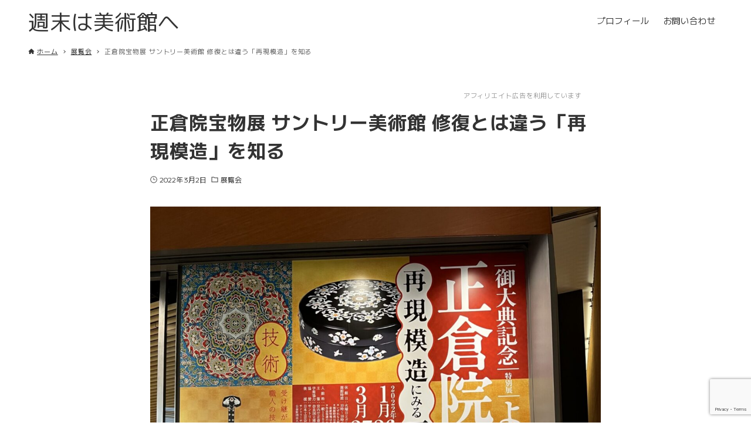

--- FILE ---
content_type: text/html; charset=UTF-8
request_url: https://mariko7.com/archives/3868
body_size: 19031
content:
<!DOCTYPE html>
<html lang="ja" data-loaded="false" data-scrolled="false" data-drawer="closed" data-drawer-move="fade" data-sidebar="off">
<head>
<meta charset="utf-8">
<meta name="format-detection" content="telephone=no">
<meta http-equiv="X-UA-Compatible" content="IE=edge">
<meta name="viewport" content="width=device-width, viewport-fit=cover">
<meta name='robots' content='index, follow, max-image-preview:large, max-snippet:-1, max-video-preview:-1' />
	<style>img:is([sizes="auto" i], [sizes^="auto," i]) { contain-intrinsic-size: 3000px 1500px }</style>
	
	<!-- This site is optimized with the Yoast SEO plugin v26.5 - https://yoast.com/wordpress/plugins/seo/ -->
	<title>正倉院宝物展 サントリー美術館 修復とは違う「再現模造」を知る - 週末は美術館へ</title>
	<link rel="canonical" href="https://mariko7.com/archives/3868" />
	<meta property="og:locale" content="ja_JP" />
	<meta property="og:type" content="article" />
	<meta property="og:title" content="正倉院宝物展 サントリー美術館 修復とは違う「再現模造」を知る - 週末は美術館へ" />
	<meta property="og:description" content="広告 修復とは違う「再現模造」を知ることができる展覧会。 再現とは、単に見かけを似せることではないのです。 広告 綿密な調査のもと、 どうやって作ったのか、 な&hellip;" />
	<meta property="og:url" content="https://mariko7.com/archives/3868" />
	<meta property="og:site_name" content="週末は美術館へ" />
	<meta property="article:published_time" content="2022-03-02T13:37:35+00:00" />
	<meta property="og:image" content="https://mariko7.com/wp-content/uploads/2022/03/IMG_1857.jpeg" />
	<meta property="og:image:width" content="1500" />
	<meta property="og:image:height" content="2000" />
	<meta property="og:image:type" content="image/jpeg" />
	<meta name="author" content="真理子" />
	<meta name="twitter:card" content="summary_large_image" />
	<meta name="twitter:label1" content="執筆者" />
	<meta name="twitter:data1" content="真理子" />
	<script type="application/ld+json" class="yoast-schema-graph">{"@context":"https://schema.org","@graph":[{"@type":"Article","@id":"https://mariko7.com/archives/3868#article","isPartOf":{"@id":"https://mariko7.com/archives/3868"},"author":{"name":"真理子","@id":"https://mariko7.com/#/schema/person/210a8cae1fa4c858fb40f1f8226e3698"},"headline":"正倉院宝物展 サントリー美術館 修復とは違う「再現模造」を知る","datePublished":"2022-03-02T13:37:35+00:00","mainEntityOfPage":{"@id":"https://mariko7.com/archives/3868"},"wordCount":0,"publisher":{"@id":"https://mariko7.com/#/schema/person/210a8cae1fa4c858fb40f1f8226e3698"},"image":{"@id":"https://mariko7.com/archives/3868#primaryimage"},"thumbnailUrl":"https://mariko7.com/wp-content/uploads/2022/03/IMG_1857.jpeg","articleSection":["展覧会"],"inLanguage":"ja"},{"@type":"WebPage","@id":"https://mariko7.com/archives/3868","url":"https://mariko7.com/archives/3868","name":"正倉院宝物展 サントリー美術館 修復とは違う「再現模造」を知る - 週末は美術館へ","isPartOf":{"@id":"https://mariko7.com/#website"},"primaryImageOfPage":{"@id":"https://mariko7.com/archives/3868#primaryimage"},"image":{"@id":"https://mariko7.com/archives/3868#primaryimage"},"thumbnailUrl":"https://mariko7.com/wp-content/uploads/2022/03/IMG_1857.jpeg","datePublished":"2022-03-02T13:37:35+00:00","breadcrumb":{"@id":"https://mariko7.com/archives/3868#breadcrumb"},"inLanguage":"ja","potentialAction":[{"@type":"ReadAction","target":["https://mariko7.com/archives/3868"]}]},{"@type":"ImageObject","inLanguage":"ja","@id":"https://mariko7.com/archives/3868#primaryimage","url":"https://mariko7.com/wp-content/uploads/2022/03/IMG_1857.jpeg","contentUrl":"https://mariko7.com/wp-content/uploads/2022/03/IMG_1857.jpeg","width":1500,"height":2000,"caption":"正倉院宝物"},{"@type":"BreadcrumbList","@id":"https://mariko7.com/archives/3868#breadcrumb","itemListElement":[{"@type":"ListItem","position":1,"name":"ホーム","item":"https://mariko7.com/"},{"@type":"ListItem","position":2,"name":"ブログ","item":"https://mariko7.com/blog"},{"@type":"ListItem","position":3,"name":"正倉院宝物展 サントリー美術館 修復とは違う「再現模造」を知る"}]},{"@type":"WebSite","@id":"https://mariko7.com/#website","url":"https://mariko7.com/","name":"週末は美術館へ","description":"アートと旅と、週末と私","publisher":{"@id":"https://mariko7.com/#/schema/person/210a8cae1fa4c858fb40f1f8226e3698"},"potentialAction":[{"@type":"SearchAction","target":{"@type":"EntryPoint","urlTemplate":"https://mariko7.com/?s={search_term_string}"},"query-input":{"@type":"PropertyValueSpecification","valueRequired":true,"valueName":"search_term_string"}}],"inLanguage":"ja"},{"@type":["Person","Organization"],"@id":"https://mariko7.com/#/schema/person/210a8cae1fa4c858fb40f1f8226e3698","name":"真理子","image":{"@type":"ImageObject","inLanguage":"ja","@id":"https://mariko7.com/#/schema/person/image/","url":"https://mariko7.com/wp-content/uploads/2019/01/1228MN_003-96x96.jpg","contentUrl":"https://mariko7.com/wp-content/uploads/2019/01/1228MN_003-96x96.jpg","caption":"真理子"},"logo":{"@id":"https://mariko7.com/#/schema/person/image/"},"description":"牧野真理子 （まきの・まりこ） 趣味からライフワークへとなった美術館巡り。30年間でのべ1,800展の展覧会を見に行き、現在も進行中。好きな美術館は上原美術館（静岡県下田市）です。 詳しいプロフィールはコチラ","url":"https://mariko7.com/archives/author/user"}]}</script>
	<!-- / Yoast SEO plugin. -->


<link rel='dns-prefetch' href='//widgetlogic.org' />
<link rel='dns-prefetch' href='//secure.gravatar.com' />
<link rel='dns-prefetch' href='//stats.wp.com' />
<link rel='dns-prefetch' href='//v0.wordpress.com' />
<link rel="alternate" type="application/rss+xml" title="週末は美術館へ &raquo; フィード" href="https://mariko7.com/feed" />
<link rel='stylesheet' id='wp-block-library-css' href='https://mariko7.com/wp-includes/css/dist/block-library/style.min.css?ver=6.8.3' type='text/css' media='all' />
<link rel='stylesheet' id='arkhe-main-style-css' href='https://mariko7.com/wp-content/themes/arkhe/dist/css/main.css?ver=3.12.0' type='text/css' media='all' />
<style id='arkhe-main-style-inline-css' type='text/css'>
:root{--ark-width--container:1200px;--ark-width--article:1200px;--ark-width--article--slim:768px;--ark-alignwide_ex_width:100px;--ark-color--main:#111;--ark-color--text:#333;--ark-color--link:#0d77d9;--ark-color--bg:#fff;--ark-color--gray:#f7f7f7;--ark-thumb_ratio:56.25%;--ark-color--header_bg:#fff;--ark-color--header_txt:#333;--ark-logo_size--sp:38px;--ark-logo_size--pc:48px;--ark-color--footer_bg:#fff;--ark-color--footer_txt:#333;}@media (max-width: 1404px ) {:root{--ark-alignwide_ex_width:0px}}@media (max-width: 972px ) {:root{--ark-alignwide_ex_width:0px}}.p-topArea.c-filterLayer::before{background-color:#000;opacity:0.2}
</style>
<style id='rinkerg-gutenberg-rinker-style-inline-css' type='text/css'>
.wp-block-create-block-block{background-color:#21759b;color:#fff;padding:2px}

</style>
<link rel='stylesheet' id='arkhe-blocks-front-css' href='https://mariko7.com/wp-content/plugins/arkhe-blocks-pro/dist/css/front.css?ver=2.28.0' type='text/css' media='all' />
<style id='arkhe-blocks-front-inline-css' type='text/css'>
body{--arkb-marker-color:#ffdc40;--arkb-marker-start:1em;--arkb-marker-style:linear-gradient(transparent var(--arkb-marker-start), var(--arkb-marker-color) 0)}
</style>
<link rel='stylesheet' id='arkhe-blocks-accordion-style-css' href='https://mariko7.com/wp-content/plugins/arkhe-blocks-pro/dist/gutenberg/blocks/accordion/index.css?ver=2.28.0' type='text/css' media='all' />
<link rel='stylesheet' id='arkhe-blocks-blog-card-style-css' href='https://mariko7.com/wp-content/plugins/arkhe-blocks-pro/dist/gutenberg/blocks/blog-card/index.css?ver=2.28.0' type='text/css' media='all' />
<link rel='stylesheet' id='arkhe-blocks-box-links-style-css' href='https://mariko7.com/wp-content/plugins/arkhe-blocks-pro/dist/gutenberg/blocks/box-links/index.css?ver=2.28.0' type='text/css' media='all' />
<link rel='stylesheet' id='arkhe-blocks-button-style-css' href='https://mariko7.com/wp-content/plugins/arkhe-blocks-pro/dist/gutenberg/blocks/button/index.css?ver=2.28.0' type='text/css' media='all' />
<link rel='stylesheet' id='arkhe-blocks-columns-style-css' href='https://mariko7.com/wp-content/plugins/arkhe-blocks-pro/dist/gutenberg/blocks/columns/index.css?ver=2.28.0' type='text/css' media='all' />
<link rel='stylesheet' id='arkhe-blocks-container-style-css' href='https://mariko7.com/wp-content/plugins/arkhe-blocks-pro/dist/gutenberg/blocks/container/index.css?ver=2.28.0' type='text/css' media='all' />
<link rel='stylesheet' id='arkhe-blocks-faq-style-css' href='https://mariko7.com/wp-content/plugins/arkhe-blocks-pro/dist/gutenberg/blocks/faq/index.css?ver=2.28.0' type='text/css' media='all' />
<link rel='stylesheet' id='arkhe-blocks-dl-style-css' href='https://mariko7.com/wp-content/plugins/arkhe-blocks-pro/dist/gutenberg/blocks/dl/index.css?ver=2.28.0' type='text/css' media='all' />
<link rel='stylesheet' id='arkhe-blocks-icon-style-css' href='https://mariko7.com/wp-content/plugins/arkhe-blocks-pro/dist/gutenberg/blocks/icon/index.css?ver=2.28.0' type='text/css' media='all' />
<link rel='stylesheet' id='arkhe-blocks-notice-style-css' href='https://mariko7.com/wp-content/plugins/arkhe-blocks-pro/dist/gutenberg/blocks/notice/index.css?ver=2.28.0' type='text/css' media='all' />
<link rel='stylesheet' id='arkhe-blocks-section-style-css' href='https://mariko7.com/wp-content/plugins/arkhe-blocks-pro/dist/gutenberg/blocks/section/index.css?ver=2.28.0' type='text/css' media='all' />
<link rel='stylesheet' id='arkhe-blocks-section-heading-style-css' href='https://mariko7.com/wp-content/plugins/arkhe-blocks-pro/dist/gutenberg/blocks/section-heading/index.css?ver=2.28.0' type='text/css' media='all' />
<link rel='stylesheet' id='arkhe-blocks-step-style-css' href='https://mariko7.com/wp-content/plugins/arkhe-blocks-pro/dist/gutenberg/blocks/step/index.css?ver=2.28.0' type='text/css' media='all' />
<link rel='stylesheet' id='arkhe-blocks-tab-style-css' href='https://mariko7.com/wp-content/plugins/arkhe-blocks-pro/dist/gutenberg/blocks/tab/index.css?ver=2.28.0' type='text/css' media='all' />
<link rel='stylesheet' id='arkhe-blocks-timeline-style-css' href='https://mariko7.com/wp-content/plugins/arkhe-blocks-pro/dist/gutenberg/blocks/timeline/index.css?ver=2.28.0' type='text/css' media='all' />
<link rel='stylesheet' id='arkhe-blocks-toc-style-css' href='https://mariko7.com/wp-content/plugins/arkhe-blocks-pro/dist/gutenberg/blocks/toc/index.css?ver=2.28.0' type='text/css' media='all' />
<link rel='stylesheet' id='arkhe-blocks-slider-style-css' href='https://mariko7.com/wp-content/plugins/arkhe-blocks-pro/dist/gutenberg/blocks/slider/index.css?ver=2.28.0' type='text/css' media='all' />
<link rel='stylesheet' id='mediaelement-css' href='https://mariko7.com/wp-includes/js/mediaelement/mediaelementplayer-legacy.min.css?ver=4.2.17' type='text/css' media='all' />
<link rel='stylesheet' id='wp-mediaelement-css' href='https://mariko7.com/wp-includes/js/mediaelement/wp-mediaelement.min.css?ver=6.8.3' type='text/css' media='all' />
<style id='jetpack-sharing-buttons-style-inline-css' type='text/css'>
.jetpack-sharing-buttons__services-list{display:flex;flex-direction:row;flex-wrap:wrap;gap:0;list-style-type:none;margin:5px;padding:0}.jetpack-sharing-buttons__services-list.has-small-icon-size{font-size:12px}.jetpack-sharing-buttons__services-list.has-normal-icon-size{font-size:16px}.jetpack-sharing-buttons__services-list.has-large-icon-size{font-size:24px}.jetpack-sharing-buttons__services-list.has-huge-icon-size{font-size:36px}@media print{.jetpack-sharing-buttons__services-list{display:none!important}}.editor-styles-wrapper .wp-block-jetpack-sharing-buttons{gap:0;padding-inline-start:0}ul.jetpack-sharing-buttons__services-list.has-background{padding:1.25em 2.375em}
</style>
<link rel='stylesheet' id='block-widget-css' href='https://mariko7.com/wp-content/plugins/widget-logic/block_widget/css/widget.css?ver=1768233517' type='text/css' media='all' />
<link rel='stylesheet' id='sass-basis-core-css' href='https://mariko7.com/wp-content/plugins/snow-monkey-editor/dist/css/fallback.css?ver=1765093766' type='text/css' media='all' />
<link rel='stylesheet' id='snow-monkey-editor-css' href='https://mariko7.com/wp-content/plugins/snow-monkey-editor/dist/css/app.css?ver=1765093766' type='text/css' media='all' />
<link rel='stylesheet' id='snow-monkey-editor@front-css' href='https://mariko7.com/wp-content/plugins/snow-monkey-editor/dist/css/front.css?ver=1765093766' type='text/css' media='all' />
<style id='global-styles-inline-css' type='text/css'>
:root{--wp--preset--aspect-ratio--square: 1;--wp--preset--aspect-ratio--4-3: 4/3;--wp--preset--aspect-ratio--3-4: 3/4;--wp--preset--aspect-ratio--3-2: 3/2;--wp--preset--aspect-ratio--2-3: 2/3;--wp--preset--aspect-ratio--16-9: 16/9;--wp--preset--aspect-ratio--9-16: 9/16;--wp--preset--color--black: #000000;--wp--preset--color--cyan-bluish-gray: #abb8c3;--wp--preset--color--white: #ffffff;--wp--preset--color--pale-pink: #f78da7;--wp--preset--color--vivid-red: #cf2e2e;--wp--preset--color--luminous-vivid-orange: #ff6900;--wp--preset--color--luminous-vivid-amber: #fcb900;--wp--preset--color--light-green-cyan: #7bdcb5;--wp--preset--color--vivid-green-cyan: #00d084;--wp--preset--color--pale-cyan-blue: #8ed1fc;--wp--preset--color--vivid-cyan-blue: #0693e3;--wp--preset--color--vivid-purple: #9b51e0;--wp--preset--color--ark-main: var(--ark-color--main);--wp--preset--color--ark-text: var(--ark-color--text);--wp--preset--color--ark-link: var(--ark-color--link);--wp--preset--color--ark-bg: var(--ark-color--bg);--wp--preset--color--ark-gray: var(--ark-color--gray);--wp--preset--gradient--vivid-cyan-blue-to-vivid-purple: linear-gradient(135deg,rgba(6,147,227,1) 0%,rgb(155,81,224) 100%);--wp--preset--gradient--light-green-cyan-to-vivid-green-cyan: linear-gradient(135deg,rgb(122,220,180) 0%,rgb(0,208,130) 100%);--wp--preset--gradient--luminous-vivid-amber-to-luminous-vivid-orange: linear-gradient(135deg,rgba(252,185,0,1) 0%,rgba(255,105,0,1) 100%);--wp--preset--gradient--luminous-vivid-orange-to-vivid-red: linear-gradient(135deg,rgba(255,105,0,1) 0%,rgb(207,46,46) 100%);--wp--preset--gradient--very-light-gray-to-cyan-bluish-gray: linear-gradient(135deg,rgb(238,238,238) 0%,rgb(169,184,195) 100%);--wp--preset--gradient--cool-to-warm-spectrum: linear-gradient(135deg,rgb(74,234,220) 0%,rgb(151,120,209) 20%,rgb(207,42,186) 40%,rgb(238,44,130) 60%,rgb(251,105,98) 80%,rgb(254,248,76) 100%);--wp--preset--gradient--blush-light-purple: linear-gradient(135deg,rgb(255,206,236) 0%,rgb(152,150,240) 100%);--wp--preset--gradient--blush-bordeaux: linear-gradient(135deg,rgb(254,205,165) 0%,rgb(254,45,45) 50%,rgb(107,0,62) 100%);--wp--preset--gradient--luminous-dusk: linear-gradient(135deg,rgb(255,203,112) 0%,rgb(199,81,192) 50%,rgb(65,88,208) 100%);--wp--preset--gradient--pale-ocean: linear-gradient(135deg,rgb(255,245,203) 0%,rgb(182,227,212) 50%,rgb(51,167,181) 100%);--wp--preset--gradient--electric-grass: linear-gradient(135deg,rgb(202,248,128) 0%,rgb(113,206,126) 100%);--wp--preset--gradient--midnight: linear-gradient(135deg,rgb(2,3,129) 0%,rgb(40,116,252) 100%);--wp--preset--font-size--small: .9rem;--wp--preset--font-size--medium: 20px;--wp--preset--font-size--large: 1.25rem;--wp--preset--font-size--x-large: 42px;--wp--preset--font-size--xsmall: .75rem;--wp--preset--font-size--normal: 1rem;--wp--preset--font-size--xlarge: 1.5rem;--wp--preset--font-size--xxlarge: 2rem;--wp--preset--font-size--huge: 2.75rem;--wp--preset--spacing--20: 0.44rem;--wp--preset--spacing--30: 0.67rem;--wp--preset--spacing--40: 1rem;--wp--preset--spacing--50: 1.5rem;--wp--preset--spacing--60: 2.25rem;--wp--preset--spacing--70: 3.38rem;--wp--preset--spacing--80: 5.06rem;--wp--preset--shadow--natural: 6px 6px 9px rgba(0, 0, 0, 0.2);--wp--preset--shadow--deep: 12px 12px 50px rgba(0, 0, 0, 0.4);--wp--preset--shadow--sharp: 6px 6px 0px rgba(0, 0, 0, 0.2);--wp--preset--shadow--outlined: 6px 6px 0px -3px rgba(255, 255, 255, 1), 6px 6px rgba(0, 0, 0, 1);--wp--preset--shadow--crisp: 6px 6px 0px rgba(0, 0, 0, 1);}:where(.is-layout-flex){gap: 0.5em;}:where(.is-layout-grid){gap: 0.5em;}body .is-layout-flex{display: flex;}.is-layout-flex{flex-wrap: wrap;align-items: center;}.is-layout-flex > :is(*, div){margin: 0;}body .is-layout-grid{display: grid;}.is-layout-grid > :is(*, div){margin: 0;}:where(.wp-block-columns.is-layout-flex){gap: 2em;}:where(.wp-block-columns.is-layout-grid){gap: 2em;}:where(.wp-block-post-template.is-layout-flex){gap: 1.25em;}:where(.wp-block-post-template.is-layout-grid){gap: 1.25em;}.has-black-color{color: var(--wp--preset--color--black) !important;}.has-cyan-bluish-gray-color{color: var(--wp--preset--color--cyan-bluish-gray) !important;}.has-white-color{color: var(--wp--preset--color--white) !important;}.has-pale-pink-color{color: var(--wp--preset--color--pale-pink) !important;}.has-vivid-red-color{color: var(--wp--preset--color--vivid-red) !important;}.has-luminous-vivid-orange-color{color: var(--wp--preset--color--luminous-vivid-orange) !important;}.has-luminous-vivid-amber-color{color: var(--wp--preset--color--luminous-vivid-amber) !important;}.has-light-green-cyan-color{color: var(--wp--preset--color--light-green-cyan) !important;}.has-vivid-green-cyan-color{color: var(--wp--preset--color--vivid-green-cyan) !important;}.has-pale-cyan-blue-color{color: var(--wp--preset--color--pale-cyan-blue) !important;}.has-vivid-cyan-blue-color{color: var(--wp--preset--color--vivid-cyan-blue) !important;}.has-vivid-purple-color{color: var(--wp--preset--color--vivid-purple) !important;}.has-black-background-color{background-color: var(--wp--preset--color--black) !important;}.has-cyan-bluish-gray-background-color{background-color: var(--wp--preset--color--cyan-bluish-gray) !important;}.has-white-background-color{background-color: var(--wp--preset--color--white) !important;}.has-pale-pink-background-color{background-color: var(--wp--preset--color--pale-pink) !important;}.has-vivid-red-background-color{background-color: var(--wp--preset--color--vivid-red) !important;}.has-luminous-vivid-orange-background-color{background-color: var(--wp--preset--color--luminous-vivid-orange) !important;}.has-luminous-vivid-amber-background-color{background-color: var(--wp--preset--color--luminous-vivid-amber) !important;}.has-light-green-cyan-background-color{background-color: var(--wp--preset--color--light-green-cyan) !important;}.has-vivid-green-cyan-background-color{background-color: var(--wp--preset--color--vivid-green-cyan) !important;}.has-pale-cyan-blue-background-color{background-color: var(--wp--preset--color--pale-cyan-blue) !important;}.has-vivid-cyan-blue-background-color{background-color: var(--wp--preset--color--vivid-cyan-blue) !important;}.has-vivid-purple-background-color{background-color: var(--wp--preset--color--vivid-purple) !important;}.has-black-border-color{border-color: var(--wp--preset--color--black) !important;}.has-cyan-bluish-gray-border-color{border-color: var(--wp--preset--color--cyan-bluish-gray) !important;}.has-white-border-color{border-color: var(--wp--preset--color--white) !important;}.has-pale-pink-border-color{border-color: var(--wp--preset--color--pale-pink) !important;}.has-vivid-red-border-color{border-color: var(--wp--preset--color--vivid-red) !important;}.has-luminous-vivid-orange-border-color{border-color: var(--wp--preset--color--luminous-vivid-orange) !important;}.has-luminous-vivid-amber-border-color{border-color: var(--wp--preset--color--luminous-vivid-amber) !important;}.has-light-green-cyan-border-color{border-color: var(--wp--preset--color--light-green-cyan) !important;}.has-vivid-green-cyan-border-color{border-color: var(--wp--preset--color--vivid-green-cyan) !important;}.has-pale-cyan-blue-border-color{border-color: var(--wp--preset--color--pale-cyan-blue) !important;}.has-vivid-cyan-blue-border-color{border-color: var(--wp--preset--color--vivid-cyan-blue) !important;}.has-vivid-purple-border-color{border-color: var(--wp--preset--color--vivid-purple) !important;}.has-vivid-cyan-blue-to-vivid-purple-gradient-background{background: var(--wp--preset--gradient--vivid-cyan-blue-to-vivid-purple) !important;}.has-light-green-cyan-to-vivid-green-cyan-gradient-background{background: var(--wp--preset--gradient--light-green-cyan-to-vivid-green-cyan) !important;}.has-luminous-vivid-amber-to-luminous-vivid-orange-gradient-background{background: var(--wp--preset--gradient--luminous-vivid-amber-to-luminous-vivid-orange) !important;}.has-luminous-vivid-orange-to-vivid-red-gradient-background{background: var(--wp--preset--gradient--luminous-vivid-orange-to-vivid-red) !important;}.has-very-light-gray-to-cyan-bluish-gray-gradient-background{background: var(--wp--preset--gradient--very-light-gray-to-cyan-bluish-gray) !important;}.has-cool-to-warm-spectrum-gradient-background{background: var(--wp--preset--gradient--cool-to-warm-spectrum) !important;}.has-blush-light-purple-gradient-background{background: var(--wp--preset--gradient--blush-light-purple) !important;}.has-blush-bordeaux-gradient-background{background: var(--wp--preset--gradient--blush-bordeaux) !important;}.has-luminous-dusk-gradient-background{background: var(--wp--preset--gradient--luminous-dusk) !important;}.has-pale-ocean-gradient-background{background: var(--wp--preset--gradient--pale-ocean) !important;}.has-electric-grass-gradient-background{background: var(--wp--preset--gradient--electric-grass) !important;}.has-midnight-gradient-background{background: var(--wp--preset--gradient--midnight) !important;}.has-small-font-size{font-size: var(--wp--preset--font-size--small) !important;}.has-medium-font-size{font-size: var(--wp--preset--font-size--medium) !important;}.has-large-font-size{font-size: var(--wp--preset--font-size--large) !important;}.has-x-large-font-size{font-size: var(--wp--preset--font-size--x-large) !important;}
:where(.wp-block-post-template.is-layout-flex){gap: 1.25em;}:where(.wp-block-post-template.is-layout-grid){gap: 1.25em;}
:where(.wp-block-columns.is-layout-flex){gap: 2em;}:where(.wp-block-columns.is-layout-grid){gap: 2em;}
:root :where(.wp-block-pullquote){font-size: 1.5em;line-height: 1.6;}
</style>
<link rel='stylesheet' id='contact-form-7-css' href='https://mariko7.com/wp-content/plugins/contact-form-7/includes/css/styles.css?ver=6.1.4' type='text/css' media='all' />
<link rel='stylesheet' id='easy-profile-widget-css' href='https://mariko7.com/wp-content/plugins/easy-profile-widget/assets/css/easy-profile-widget.css' type='text/css' media='all' />
<link rel='stylesheet' id='pz-linkcard-css-css' href='//mariko7.com/wp-content/uploads/pz-linkcard/style/style.min.css?ver=2.5.8.3' type='text/css' media='all' />
<link rel='stylesheet' id='ez-toc-css' href='https://mariko7.com/wp-content/plugins/easy-table-of-contents/assets/css/screen.min.css?ver=2.0.80' type='text/css' media='all' />
<style id='ez-toc-inline-css' type='text/css'>
div#ez-toc-container .ez-toc-title {font-size: 100%;}div#ez-toc-container .ez-toc-title {font-weight: 500;}div#ez-toc-container ul li , div#ez-toc-container ul li a {font-size: 95%;}div#ez-toc-container ul li , div#ez-toc-container ul li a {font-weight: 500;}div#ez-toc-container nav ul ul li {font-size: 90%;}div#ez-toc-container {width: 100%;}.ez-toc-box-title {font-weight: bold; margin-bottom: 10px; text-align: center; text-transform: uppercase; letter-spacing: 1px; color: #666; padding-bottom: 5px;position:absolute;top:-4%;left:5%;background-color: inherit;transition: top 0.3s ease;}.ez-toc-box-title.toc-closed {top:-25%;}
.ez-toc-container-direction {direction: ltr;}.ez-toc-counter ul{counter-reset: item ;}.ez-toc-counter nav ul li a::before {content: counters(item, '.', decimal) '. ';display: inline-block;counter-increment: item;flex-grow: 0;flex-shrink: 0;margin-right: .2em; float: left; }.ez-toc-widget-direction {direction: ltr;}.ez-toc-widget-container ul{counter-reset: item ;}.ez-toc-widget-container nav ul li a::before {content: counters(item, '.', decimal) '. ';display: inline-block;counter-increment: item;flex-grow: 0;flex-shrink: 0;margin-right: .2em; float: left; }
</style>
<link rel='stylesheet' id='snow-monkey-editor@view-css' href='https://mariko7.com/wp-content/plugins/snow-monkey-editor/dist/css/view.css?ver=1765093766' type='text/css' media='all' />
<link rel='stylesheet' id='yyi_rinker_stylesheet-css' href='https://mariko7.com/wp-content/plugins/yyi-rinker/css/style.css?v=1.11.1&#038;ver=6.8.3' type='text/css' media='all' />
<link rel='stylesheet' id='arkhe-child-style-css' href='https://mariko7.com/wp-content/themes/arkhe_child/style.css?ver=20250612101702' type='text/css' media='all' />
<link rel='stylesheet' id='pochipp-front-css' href='https://mariko7.com/wp-content/plugins/pochipp/dist/css/style.css?ver=1.18.2' type='text/css' media='all' />
<link rel='stylesheet' id='arkhe-toolkit-front-css' href='https://mariko7.com/wp-content/plugins/arkhe-toolkit/dist/css/front.css?ver=1.11.1' type='text/css' media='all' />
<script type="text/javascript" src="https://mariko7.com/wp-includes/js/jquery/jquery.min.js?ver=3.7.1" id="jquery-core-js"></script>
<script type="text/javascript" src="https://mariko7.com/wp-includes/js/jquery/jquery-migrate.min.js?ver=3.4.1" id="jquery-migrate-js"></script>
<script type="text/javascript" id="jquery-js-after">
/* <![CDATA[ */
jQuery(document).ready(function() {
	jQuery(".80b34f4016347748fef6f70de6c7236a").click(function() {
		jQuery.post(
			"https://mariko7.com/wp-admin/admin-ajax.php", {
				"action": "quick_adsense_onpost_ad_click",
				"quick_adsense_onpost_ad_index": jQuery(this).attr("data-index"),
				"quick_adsense_nonce": "7f0effa60b",
			}, function(response) { }
		);
	});
});
/* ]]> */
</script>
<script type="text/javascript" src="https://mariko7.com/wp-content/plugins/snow-monkey-editor/dist/js/app.js?ver=1765093766" id="snow-monkey-editor-js" defer="defer" data-wp-strategy="defer"></script>
<link rel="https://api.w.org/" href="https://mariko7.com/wp-json/" /><link rel="alternate" title="JSON" type="application/json" href="https://mariko7.com/wp-json/wp/v2/posts/3868" /><link rel="EditURI" type="application/rsd+xml" title="RSD" href="https://mariko7.com/xmlrpc.php?rsd" />
<link rel='shortlink' href='https://wp.me/paVYGS-10o' />
<link rel="alternate" title="oEmbed (JSON)" type="application/json+oembed" href="https://mariko7.com/wp-json/oembed/1.0/embed?url=https%3A%2F%2Fmariko7.com%2Farchives%2F3868" />
<link rel="alternate" title="oEmbed (XML)" type="text/xml+oembed" href="https://mariko7.com/wp-json/oembed/1.0/embed?url=https%3A%2F%2Fmariko7.com%2Farchives%2F3868&#038;format=xml" />
<script type="text/javascript">
	window._wp_rp_static_base_url = 'https://wprp.zemanta.com/static/';
	window._wp_rp_wp_ajax_url = "https://mariko7.com/wp-admin/admin-ajax.php";
	window._wp_rp_plugin_version = '3.6.4';
	window._wp_rp_post_id = '3868';
	window._wp_rp_num_rel_posts = '3';
	window._wp_rp_thumbnails = true;
	window._wp_rp_post_title = '%E6%AD%A3%E5%80%89%E9%99%A2%E5%AE%9D%E7%89%A9%E5%B1%95+%E3%82%B5%E3%83%B3%E3%83%88%E3%83%AA%E3%83%BC%E7%BE%8E%E8%A1%93%E9%A4%A8+%E4%BF%AE%E5%BE%A9%E3%81%A8%E3%81%AF%E9%81%95%E3%81%86%E3%80%8C%E5%86%8D%E7%8F%BE%E6%A8%A1%E9%80%A0%E3%80%8D%E3%82%92%E7%9F%A5%E3%82%8B';
	window._wp_rp_post_tags = ['%E5%B1%95%E8%A6%A7%E4%BC%9A', 'alt', '3a', 'displai'];
	window._wp_rp_promoted_content = true;
</script>
<link rel="stylesheet" href="https://mariko7.com/wp-content/plugins/wordpress-23-related-posts-plugin/static/themes/modern.css?version=3.6.4" />
<!-- Global site tag (gtag.js) - Google Analytics -->
<script async src="https://www.googletagmanager.com/gtag/js?id=UA-51723343-2"></script>
<script>
  window.dataLayer = window.dataLayer || [];
  function gtag(){dataLayer.push(arguments);}
  gtag('js', new Date());

  gtag('config', 'UA-51723343-2');
</script>

<!-- Global site tag (gtag.js) - Google Analytics -->
<script async src="https://www.googletagmanager.com/gtag/js?id=G-58WLPV07GX"></script>
<script>
  window.dataLayer = window.dataLayer || [];
  function gtag(){dataLayer.push(arguments);}
  gtag('js', new Date());

  gtag('config', 'G-58WLPV07GX');
</script>

<!-- Global site tag (gtag.js) - Google Analytics -->
<script async src="https://www.googletagmanager.com/gtag/js?id=G-ML1WECJ6XK"></script>
<script>
  window.dataLayer = window.dataLayer || [];
  function gtag(){dataLayer.push(arguments);}
  gtag('js', new Date());

  gtag('config', 'G-ML1WECJ6XK');
</script>	<style>img#wpstats{display:none}</style>
		<!-- Arkhe Toolkit : @setting/head -->
<link rel="preconnect" href="https://fonts.googleapis.com">
<link rel="preconnect" href="https://fonts.gstatic.com" crossorigin>
<link href="https://fonts.googleapis.com/css2?family=M+PLUS+1:wght@100..900&display=swap" rel="stylesheet">

<script data-ad-client="ca-pub-6853995028059645" async src="https://pagead2.googlesyndication.com/pagead/js/adsbygoogle.js"></script>

<link rel="stylesheet" href="https://use.fontawesome.com/releases/v5.15.3/css/all.css">

<!-- / Arkhe Toolkit -->
<style>
.yyi-rinker-images {
    display: flex;
    justify-content: center;
    align-items: center;
    position: relative;

}
div.yyi-rinker-image img.yyi-rinker-main-img.hidden {
    display: none;
}

.yyi-rinker-images-arrow {
    cursor: pointer;
    position: absolute;
    top: 50%;
    display: block;
    margin-top: -11px;
    opacity: 0.6;
    width: 22px;
}

.yyi-rinker-images-arrow-left{
    left: -10px;
}
.yyi-rinker-images-arrow-right{
    right: -10px;
}

.yyi-rinker-images-arrow-left.hidden {
    display: none;
}

.yyi-rinker-images-arrow-right.hidden {
    display: none;
}
div.yyi-rinker-contents.yyi-rinker-design-tate  div.yyi-rinker-box{
    flex-direction: column;
}

div.yyi-rinker-contents.yyi-rinker-design-slim div.yyi-rinker-box .yyi-rinker-links {
    flex-direction: column;
}

div.yyi-rinker-contents.yyi-rinker-design-slim div.yyi-rinker-info {
    width: 100%;
}

div.yyi-rinker-contents.yyi-rinker-design-slim .yyi-rinker-title {
    text-align: center;
}

div.yyi-rinker-contents.yyi-rinker-design-slim .yyi-rinker-links {
    text-align: center;
}
div.yyi-rinker-contents.yyi-rinker-design-slim .yyi-rinker-image {
    margin: auto;
}

div.yyi-rinker-contents.yyi-rinker-design-slim div.yyi-rinker-info ul.yyi-rinker-links li {
	align-self: stretch;
}
div.yyi-rinker-contents.yyi-rinker-design-slim div.yyi-rinker-box div.yyi-rinker-info {
	padding: 0;
}
div.yyi-rinker-contents.yyi-rinker-design-slim div.yyi-rinker-box {
	flex-direction: column;
	padding: 14px 5px 0;
}

.yyi-rinker-design-slim div.yyi-rinker-box div.yyi-rinker-info {
	text-align: center;
}

.yyi-rinker-design-slim div.price-box span.price {
	display: block;
}

div.yyi-rinker-contents.yyi-rinker-design-slim div.yyi-rinker-info div.yyi-rinker-title a{
	font-size:16px;
}

div.yyi-rinker-contents.yyi-rinker-design-slim ul.yyi-rinker-links li.amazonkindlelink:before,  div.yyi-rinker-contents.yyi-rinker-design-slim ul.yyi-rinker-links li.amazonlink:before,  div.yyi-rinker-contents.yyi-rinker-design-slim ul.yyi-rinker-links li.rakutenlink:before, div.yyi-rinker-contents.yyi-rinker-design-slim ul.yyi-rinker-links li.yahoolink:before, div.yyi-rinker-contents.yyi-rinker-design-slim ul.yyi-rinker-links li.mercarilink:before {
	font-size:12px;
}

div.yyi-rinker-contents.yyi-rinker-design-slim ul.yyi-rinker-links li a {
	font-size: 13px;
}
.entry-content ul.yyi-rinker-links li {
	padding: 0;
}

div.yyi-rinker-contents .yyi-rinker-attention.attention_desing_right_ribbon {
    width: 89px;
    height: 91px;
    position: absolute;
    top: -1px;
    right: -1px;
    left: auto;
    overflow: hidden;
}

div.yyi-rinker-contents .yyi-rinker-attention.attention_desing_right_ribbon span {
    display: inline-block;
    width: 146px;
    position: absolute;
    padding: 4px 0;
    left: -13px;
    top: 12px;
    text-align: center;
    font-size: 12px;
    line-height: 24px;
    -webkit-transform: rotate(45deg);
    transform: rotate(45deg);
    box-shadow: 0 1px 3px rgba(0, 0, 0, 0.2);
}

div.yyi-rinker-contents .yyi-rinker-attention.attention_desing_right_ribbon {
    background: none;
}
.yyi-rinker-attention.attention_desing_right_ribbon .yyi-rinker-attention-after,
.yyi-rinker-attention.attention_desing_right_ribbon .yyi-rinker-attention-before{
display:none;
}
div.yyi-rinker-use-right_ribbon div.yyi-rinker-title {
    margin-right: 2rem;
}

				</style>
<!-- Arkhe CSS Editor -->
<style id="arkhe-css-editor--front">p.affiliate-notice{font-size: 11px !important;color: #999 !important;text-align: right;margin-right: 2rem}body{font-size: 18px !important;line-height: 1.8 !important;letter-spacing: 0.05em !important;font-family: "M PLUS 1", sans-serif;-webkit-font-smoothing: antialiased;-moz-osx-font-smoothing: grayscale;text-rendering: optimizeLegibility}.c-article__body,.p-single__content,.p-entry__content{font-size: 18px !important;line-height: 1.8 !important;letter-spacing: 0.05em !important}.c-article__body p,.p-single__content p,.p-entry__content p{font-size: 18px !important;line-height: 1.8 !important;letter-spacing: 0.05em !important;margin-bottom: 28px !important;text-align: justify;word-break: break-word;}.c-article__body h1,.p-single__content h1,.p-entry__content h1{font-size: 32px !important;line-height: 1.4 !important;letter-spacing: 0.02em !important;margin: 50px 0 30px 0 !important;font-weight: 700 !important}.c-article__body h2,.p-single__content h2,.p-entry__content h2{font-size: 26px !important;line-height: 1.5 !important;letter-spacing: 0.02em !important;margin: 45px 0 25px 0 !important;font-weight: 600 !important;border-left: 4px solid #007acc !important;padding-left: 16px !important}.c-article__body h3,.p-single__content h3,.p-entry__content h3{font-size: 22px !important;line-height: 1.6 !important;letter-spacing: 0.02em !important;margin: 35px 0 20px 0 !important;font-weight: 600 !important}.c-article__body h4,.p-single__content h4,.p-entry__content h4{font-size: 20px !important;line-height: 1.6 !important;letter-spacing: 0.02em !important;margin: 30px 0 18px 0 !important;font-weight: 600 !important}.c-article__body ul,.c-article__body ol,.p-single__content ul,.p-single__content ol,.p-entry__content ul,.p-entry__content ol{font-size: 18px !important;line-height: 1.8 !important;letter-spacing: 0.05em !important;margin: 25px 0 !important;padding-left: 28px !important;}.c-article__body li,.p-single__content li,.p-entry__content li{margin-bottom: 10px !important;}.c-article__body blockquote,.p-single__content blockquote,.p-entry__content blockquote{font-size: 17px !important;line-height: 1.8 !important;letter-spacing: 0.05em !important;margin: 35px 0 !important;padding: 25px 28px !important;background-color: #f8f9fa !important;border-left: 4px solid #ddd !important;color: #666 !important;}.c-article__body pre,.p-single__content pre,.p-entry__content pre{font-size: 16px !important;line-height: 1.6 !important;margin: 30px 0 !important;padding: 20px !important}.c-article__body code,.p-single__content code,.p-entry__content code{font-size: 16px !important}.c-article__body table,.p-single__content table,.p-entry__content table{font-size: 16px !important;line-height: 1.6 !important;letter-spacing: 0.03em !important;}@media screen and (max-width: 768px){body{font-size: 17px !important;line-height: 1.75 !important;letter-spacing: 0.04em !important;}.c-article__body, .p-single__content, .p-entry__content{font-size: 17px !important;line-height: 1.75 !important;letter-spacing: 0.04em !important;}.c-article__body p, .p-single__content p, .p-entry__content p{font-size: 17px !important;line-height: 1.75 !important;margin-bottom: 24px !important;}.c-article__body h1, .p-single__content h1, .p-entry__content h1{font-size: 28px !important;margin: 40px 0 24px 0 !important;}.c-article__body h2, .p-single__content h2, .p-entry__content h2{font-size: 24px !important;margin: 36px 0 20px 0 !important;padding-left: 12px !important;}.c-article__body h3, .p-single__content h3, .p-entry__content h3{font-size: 20px !important;margin: 28px 0 16px 0 !important;}.c-article__body h4, .p-single__content h4, .p-entry__content h4{font-size: 18px !important;margin: 24px 0 14px 0 !important;}.c-article__body ul, .c-article__body ol, .p-single__content ul, .p-single__content ol, .p-entry__content ul, .p-entry__content ol{font-size: 17px !important;line-height: 1.75 !important;padding-left: 24px !important;}.c-article__body blockquote, .p-single__content blockquote, .p-entry__content blockquote{font-size: 16px !important;line-height: 1.75 !important;padding: 20px 24px !important;}}.c-article__body,.p-single__content,.p-entry__content{word-wrap: break-word !important;overflow-wrap: break-word !important;}.sns_btn{display: flex;justify-content: space-around;max-width: 280px;margin-left: auto;margin-right: auto;margin-top: 80px}.l-header__drawerBtn:after{content: "Menu";font-size: 9px;position: relative;top: -10px}@media screen and (max-width: 400px){a.c-headLogo{font-size: 26px !important}}@media screen and (max-width: 375px){a.c-headLogo{font-size: 22px !important}}@media screen and (max-width: 480px){h1.c-pageTitle__main{font-size: 28px !important;}}.widget_search .c-widget__title{display: block !important}span.arkhe-sga-category{background: transparent;color: #888;font-size: 13px;margin-bottom: 0}h3.arkhe-sga-title{font-size: 16px}.arkhe-sga-meta{font-size: 13px}div#wp_related_posts_widget{margin-top: 60px}.wp_rp_wrap .related_post_title{background: transparent !important;border: none !important;font-size: 13px !important;font-weight: 700;text-align: center;padding: 0 !important;padding-bottom: 13px !important}ul.related_post.wp_rp li{display: flex}ul.related_post.wp_rp a{font-size: 13px}ul.related_post li{border-bottom:none !important;padding-top:20px;padding-bottom:20px}.related_post.wp_rp img{width: 90px !important;height: auto !important;max-width: 90px !important;border-radius:6px !important}a.wp_rp_title{color: #333}a.wp_rp_title:hover{text-decoration:underline}ul.related_post.wp_rp li:hover{opacity: 0.6}p.sns_p{text-align: center}.ads_title{font-size: 10px !important;text-align: center !important}.p-entry__content .ads_title{font-size: 10px !important}</style>
<!-- / Arkhe CSS Editor -->
<!-- Pochipp -->
<style id="pchpp_custom_style">:root{--pchpp-color-inline: #069A8E;--pchpp-color-custom: #5ca250;--pchpp-color-custom-2: #8e59e4;--pchpp-color-amazon: #f99a0c;--pchpp-color-rakuten: #e0423c;--pchpp-color-yahoo: #438ee8;--pchpp-color-mercari: #3c3c3c;--pchpp-inline-bg-color: var(--pchpp-color-inline);--pchpp-inline-txt-color: #fff;--pchpp-inline-shadow: 0 1px 4px -1px rgba(0, 0, 0, 0.2);--pchpp-inline-radius: 0px;--pchpp-inline-width: auto;}</style>
<script id="pchpp_vars">window.pchppVars = {};window.pchppVars.ajaxUrl = "https://mariko7.com/wp-admin/admin-ajax.php";window.pchppVars.ajaxNonce = "36a255a422";</script>

<!-- / Pochipp -->
<link rel="icon" href="https://mariko7.com/wp-content/uploads/2022/09/cropped-3224871_antique_museum_price_tag_icon-32x32.jpg" sizes="32x32" />
<link rel="icon" href="https://mariko7.com/wp-content/uploads/2022/09/cropped-3224871_antique_museum_price_tag_icon-192x192.jpg" sizes="192x192" />
<link rel="apple-touch-icon" href="https://mariko7.com/wp-content/uploads/2022/09/cropped-3224871_antique_museum_price_tag_icon-180x180.jpg" />
<meta name="msapplication-TileImage" content="https://mariko7.com/wp-content/uploads/2022/09/cropped-3224871_antique_museum_price_tag_icon-270x270.jpg" />
</head>
<body class="wp-singular post-template-default single single-post postid-3868 single-format-standard wp-theme-arkhe wp-child-theme-arkhe_child">
<a class="skip-link screen-reader-text" href="#main_content">コンテンツへスキップ</a><!-- Start: #wrapper -->
<div id="wrapper" class="l-wrapper">
<header id="header" class="l-header" data-logo="left" data-btns="rl-rr" data-has-drawer="sp" data-has-search="" data-pcfix="1" data-spfix="1">
		<div class="l-header__body l-container">
		<div class="l-header__drawerBtn">
	<button class="c-iconBtn -menuBtn u-flex--c" data-onclick="toggleMenu" aria-label="メニューボタン">
		<div class="c-iconBtn__icon">
			<svg version="1.1" xmlns="http://www.w3.org/2000/svg" class="arkhe-svg-menu __open" width="1em" height="1em" viewBox="0 0 40 40" role="img" aria-hidden="true" focusable="false"><path d="M37.8 21.4h-35.6c-0.1 0-0.2-0.1-0.2-0.2v-2.4c0-0.1 0.1-0.2 0.2-0.2h35.6c0.1 0 0.2 0.1 0.2 0.2v2.4c0 0.1-0.1 0.2-0.2 0.2z"></path><path d="M37.8 11.7h-35.6c-0.1 0-0.2-0.1-0.2-0.2v-2.4c0-0.1 0.1-0.2 0.2-0.2h35.6c0.1 0 0.2 0.1 0.2 0.2v2.4c0 0.2-0.1 0.2-0.2 0.2z"></path><path d="M37.8 31.1h-35.6c-0.1 0-0.2-0.1-0.2-0.2v-2.4c0-0.1 0.1-0.2 0.2-0.2h35.6c0.1 0 0.2 0.1 0.2 0.2v2.4c0 0.1-0.1 0.2-0.2 0.2z"></path></svg>			<svg version="1.1" xmlns="http://www.w3.org/2000/svg" class="arkhe-svg-close __close" width="1em" height="1em" viewBox="0 0 40 40" role="img" aria-hidden="true" focusable="false"><path d="M33 35l-28-28c-0.1-0.1-0.1-0.2 0-0.3l1.7-1.7c0.1-0.1 0.2-0.1 0.3 0l28 28c0.1 0.1 0.1 0.2 0 0.3l-1.7 1.7c-0.1 0.1-0.2 0.1-0.3 0z"></path><path d="M35 7l-28 28c-0.1 0.1-0.2 0.1-0.3 0l-1.7-1.7c-0.1-0.1-0.1-0.2 0-0.3l28-28c0.1-0.1 0.2-0.1 0.3 0l1.7 1.7c0.1 0.1 0.1 0.2 0 0.3z"></path></svg>		</div>
			</button>
</div>
		<div class="l-header__left">
					</div>
		<div class="l-header__center">
			<div class="l-header__logo has-text"><a href="https://mariko7.com/" class="c-headLogo" rel="home">週末は美術館へ</a></div>		</div>
		<div class="l-header__right">
			<nav id="gnav" class="c-gnavWrap">
	<ul class="c-gnav">
		<li id="27" class="menu-item menu-item-type-post_type menu-item-object-page menu-item-27 c-gnav__li"><a href="https://mariko7.com/profile" class="c-gnav__a"><span class="__mainText">プロフィール</span></a></li><li id="3732" class="menu-item menu-item-type-post_type menu-item-object-page menu-item-3732 c-gnav__li"><a href="https://mariko7.com/contact" class="c-gnav__a"><span class="__mainText">お問い合わせ</span></a></li>	</ul>
</nav>
		</div>
		<div class="l-header__searchBtn">
	<button class="c-iconBtn u-flex--c" data-onclick="toggleSearch" aria-label="検索ボタン">
		<span class="c-iconBtn__icon"><svg version="1.1" xmlns="http://www.w3.org/2000/svg" class="arkhe-svg-search" width="1em" height="1em" viewBox="0 0 40 40" role="img" aria-hidden="true" focusable="false"><path d="M37.8 34.8l-11.9-11.2c1.8-2.3 2.9-5.1 2.9-8.2 0-7.4-6-13.4-13.4-13.4s-13.4 6-13.4 13.4 6 13.4 13.4 13.4c3.1 0 5.9-1.1 8.2-2.8l11.2 11.9c0.2 0.2 1.3 0.2 1.5 0l1.5-1.5c0.3-0.3 0.3-1.4 0-1.6zM15.4 25.5c-5.6 0-10.2-4.5-10.2-10.1s4.6-10.2 10.2-10.2 10.2 4.6 10.2 10.2-4.6 10.1-10.2 10.1z"></path></svg></span>
			</button>
</div>
		<div id="drawer_menu" class="p-drawer">
	<div class="p-drawer__inner">
		<div class="p-drawer__body">
						<div class="p-drawer__nav">
				<ul class="c-drawerNav">
					<li id="27" class="menu-item menu-item-type-post_type menu-item-object-page menu-item-27 c-drawerNav__li"><a href="https://mariko7.com/profile" class="c-drawerNav__a"><span class="__mainText">プロフィール</span></a></li><li id="3732" class="menu-item menu-item-type-post_type menu-item-object-page menu-item-3732 c-drawerNav__li"><a href="https://mariko7.com/contact" class="c-drawerNav__a"><span class="__mainText">お問い合わせ</span></a></li>				</ul>
			</div>
						<button type="button" class="p-drawer__close c-modalClose u-flex--aic" data-onclick="toggleMenu">
				<svg version="1.1" xmlns="http://www.w3.org/2000/svg" class="arkhe-svg-close" width="1em" height="1em" viewBox="0 0 40 40" role="img" aria-hidden="true" focusable="false"><path d="M33 35l-28-28c-0.1-0.1-0.1-0.2 0-0.3l1.7-1.7c0.1-0.1 0.2-0.1 0.3 0l28 28c0.1 0.1 0.1 0.2 0 0.3l-1.7 1.7c-0.1 0.1-0.2 0.1-0.3 0z"></path><path d="M35 7l-28 28c-0.1 0.1-0.2 0.1-0.3 0l-1.7-1.7c-0.1-0.1-0.1-0.2 0-0.3l28-28c0.1-0.1 0.2-0.1 0.3 0l1.7 1.7c0.1 0.1 0.1 0.2 0 0.3z"></path></svg>閉じる			</button>
		</div>
	</div>
</div>
	</div>
</header>
	<div id="content" class="l-content">
		<div id="breadcrumb" class="p-breadcrumb">
	<ol class="p-breadcrumb__list l-container">
		<li class="p-breadcrumb__item">
			<a href="https://mariko7.com/" class="p-breadcrumb__text">
				<svg version="1.1" xmlns="http://www.w3.org/2000/svg" class="arkhe-svg-home" width="1em" height="1em" viewBox="0 0 40 40" role="img" aria-hidden="true" focusable="false"><path d="M16.2,36.3v-7.8h7.8v7.8h9.8V20.7H37c0.9,0,1.3-1.1,0.5-1.7L21.3,4.2c-0.7-0.7-1.9-0.7-2.6,0L2.3,18.9 c-0.7,0.5-0.3,1.7,0.5,1.7h3.3v15.7C6.2,36.3,16.2,36.3,16.2,36.3z" /></svg>				<span>ホーム</span>
			</a>
		</li>
		<li class="p-breadcrumb__item"><a href="https://mariko7.com/archives/category/tennrannkai" class="p-breadcrumb__text"><span>展覧会</span></a></li><li class="p-breadcrumb__item"><span class="p-breadcrumb__text u-color-thin">正倉院宝物展 サントリー美術館 修復とは違う「再現模造」を知る</span></li>	</ol>
</div>
		<div class="l-content__body l-container">
	<main id="main_content" class="l-main l-article">
		<article class="l-main__body p-entry post-3868 post type-post status-publish format-standard has-post-thumbnail hentry category-tennrannkai" data-postid="3868">
			<p class="affiliate-notice" style="font-size:14px; color:#555; margin-bottom:1em;">アフィリエイト広告を利用しています</p><header class="p-entry__head">
	<div class="p-entry__title c-pageTitle">
	<h1 class="c-pageTitle__main">正倉院宝物展 サントリー美術館 修復とは違う「再現模造」を知る</h1>
</div>
<div class="c-postMetas u-flex--aicw">
	<div class="c-postTimes u-flex--aicw">
		<time class="c-postTimes__item u-flex--aic -posted" datetime="2022-03-02"><svg version="1.1" xmlns="http://www.w3.org/2000/svg" class="arkhe-svg-posted c-postMetas__icon" width="1em" height="1em" viewBox="0 0 40 40" role="img" aria-hidden="true" focusable="false"><path d="M21,18.5v-9C21,9.2,20.8,9,20.5,9h-2C18.2,9,18,9.2,18,9.5v12c0,0.3,0.2,0.5,0.5,0.5h10c0.3,0,0.5-0.2,0.5-0.5v-2 c0-0.3-0.2-0.5-0.5-0.5h-7C21.2,19,21,18.8,21,18.5z"/><path d="M20,39C9.5,39,1,30.5,1,20S9.5,1,20,1s19,8.5,19,19S30.5,39,20,39z M20,3.8C11.1,3.8,3.8,11.1,3.8,20S11.1,36.2,20,36.2 S36.2,28.9,36.2,20S28.9,3.8,20,3.8z"/></svg>2022年3月2日</time>	</div>
	<div class="c-postTerms u-flex--aicw">
			<div class="c-postTerms__item -category u-flex--aicw">
			<svg version="1.1" xmlns="http://www.w3.org/2000/svg" class="arkhe-svg-folder c-postMetas__icon" width="1em" height="1em" viewBox="0 0 40 40" role="img" aria-hidden="true" focusable="false"><path d="M15.2,8l3.6,3.6H35V32H5V8H15.2 M16.4,5H2v30h36V8.6H20L16.4,5L16.4,5z"/></svg>							<a class="c-postTerms__link" href="https://mariko7.com/archives/category/tennrannkai" data-cat-id="3">展覧会</a>
					</div>
			</div>
</div>
<figure class="p-entry__thumb">
	<img width="1500" height="2000"  src="[data-uri]" alt="正倉院宝物" class="p-entry__thumb__img lazyload" sizes="(min-width: 800px) 800px, 100vw" data-src="https://mariko7.com/wp-content/uploads/2022/03/IMG_1857.jpeg" data-srcset="https://mariko7.com/wp-content/uploads/2022/03/IMG_1857.jpeg 1500w, https://mariko7.com/wp-content/uploads/2022/03/IMG_1857-225x300.jpeg 225w, https://mariko7.com/wp-content/uploads/2022/03/IMG_1857-768x1024.jpeg 768w, https://mariko7.com/wp-content/uploads/2022/03/IMG_1857-1152x1536.jpeg 1152w" data-aspectratio="1500/2000" ><noscript><img src="https://mariko7.com/wp-content/uploads/2022/03/IMG_1857.jpeg" class="p-entry__thumb__img" alt=""></noscript>	</figure>
</header>
<div class="c-postContent p-entry__content"><div class="80b34f4016347748fef6f70de6c7236a" data-index="1" style="float: none; margin:10px 0 10px 0; text-align:center;">
<p class="ads_title">広告</p>

<script async src="https://pagead2.googlesyndication.com/pagead/js/adsbygoogle.js"></script>
<!-- 広告ユニット１ -->
<ins class="adsbygoogle"
     style="display:block"
     data-ad-client="ca-pub-6853995028059645"
     data-ad-slot="5285875957"
     data-ad-format="auto"
     data-full-width-responsive="true"></ins>
<script>
     (adsbygoogle = window.adsbygoogle || []).push({});
</script>
</div>
<p>修復とは違う「再現模造」を知ることができる展覧会。</p>
<p>再現とは、単に見かけを似せることではないのです。</p>
<div class="80b34f4016347748fef6f70de6c7236a" data-index="1" style="float: none; margin:10px 0 10px 0; text-align:center;">
<p class="ads_title">広告</p>

<script async src="https://pagead2.googlesyndication.com/pagead/js/adsbygoogle.js"></script>
<!-- 広告ユニット１ -->
<ins class="adsbygoogle"
     style="display:block"
     data-ad-client="ca-pub-6853995028059645"
     data-ad-slot="5285875957"
     data-ad-format="auto"
     data-full-width-responsive="true"></ins>
<script>
     (adsbygoogle = window.adsbygoogle || []).push({});
</script>
</div>

<p>綿密な調査のもと、</p>
<p>どうやって作ったのか、<br />
なぜこのように削ったのか、<br />
彫ったのか、<br />
色付けしたのか、</p>
<p>パーツも同じものを再現し、<br />
組み立てて作ります。</p>
<p>そうすることで、作り手たちの気持ちまでも<br />
知ることができるようです。</p>
<p>見えるものだけでなく、<br />
見えない気持ちや精神も「再現」する。</p>
<p>展示室に並ぶ新品同様の<br />
古の宝物をみることで、</p>
<p>当時、それを見た人も感じたであろう</p>
<p>「スゴイ！」とか<br />
「綺麗だ〜」とかいう感覚も</p>
<p>共有できる気がします。</p>
<p>「再現模造」と呼ばれる正倉院宝物の<br />
模造品の展覧会です。</p>
<p><img decoding="async" src="[data-uri]" data-src="https://mariko7.com/wp-content/uploads/2022/03/IMG_1857.jpeg" alt="正倉院宝物" width="1500" height="2000" class="alignnone size-full wp-image-3869 lazyload"  data-aspectratio="1500/2000"></p>
<p>東京都港区、東京ミッドタウンガレリア3階の<br />
<a href="https://www.suntory.co.jp/sma/">サントリー美術館</a>にて、2022/3/27（日）まで開催。</p>
<p><iframe data-src="https://www.google.com/maps/embed?pb=!1m18!1m12!1m3!1d3241.428869916425!2d139.72822701509716!3d35.66644058019768!2m3!1f0!2f0!3f0!3m2!1i1024!2i768!4f13.1!3m3!1m2!1s0x60188b78c4b12a6d%3A0xc2924c3623b44228!2z44K144Oz44OI44Oq44O8576O6KGT6aSo!5e0!3m2!1sja!2sjp!4v1646227717913!5m2!1sja!2sjp" width="600" height="450" style="border:0;" allowfullscreen="" loading="lazy" class="lazyload" ></iframe></p>
<div style="display: inline-block; _display: inline;">
<iframe style="width:120px;height:240px;" marginwidth="0" marginheight="0" scrolling="no" frameborder="0" data-src="//rcm-fe.amazon-adsystem.com/e/cm?lt1=_blank&#038;bc1=000000&#038;IS2=1&#038;bg1=FFFFFF&#038;fc1=000000&#038;lc1=0000FF&#038;t=pepper15-22&#038;language=ja_JP&#038;o=9&#038;p=8&#038;l=as4&#038;m=amazon&#038;f=ifr&#038;ref=as_ss_li_til&#038;asins=404736729X&#038;linkId=ce832a35971b21de52967082ddb35241" class="lazyload" ></iframe>
</div>
<div style="display: inline-block; _display: inline;">
<iframe style="width:120px;height:240px;" marginwidth="0" marginheight="0" scrolling="no" frameborder="0" data-src="//rcm-fe.amazon-adsystem.com/e/cm?lt1=_blank&#038;bc1=000000&#038;IS2=1&#038;bg1=FFFFFF&#038;fc1=000000&#038;lc1=0000FF&#038;t=pepper15-22&#038;language=ja_JP&#038;o=9&#038;p=8&#038;l=as4&#038;m=amazon&#038;f=ifr&#038;ref=as_ss_li_til&#038;asins=4763018027&#038;linkId=f1ed007643f703add779a940eb336b51" class="lazyload" ></iframe>
</div>
<div style="display: inline-block; _display: inline;">
<iframe style="width:120px;height:240px;" marginwidth="0" marginheight="0" scrolling="no" frameborder="0" data-src="//rcm-fe.amazon-adsystem.com/e/cm?lt1=_blank&#038;bc1=000000&#038;IS2=1&#038;bg1=FFFFFF&#038;fc1=000000&#038;lc1=0000FF&#038;t=pepper15-22&#038;language=ja_JP&#038;o=9&#038;p=8&#038;l=as4&#038;m=amazon&#038;f=ifr&#038;ref=as_ss_li_til&#038;asins=4023318485&#038;linkId=f2f701a809af93a127153694ae03e309" class="lazyload" ></iframe>
</div>
<div class="80b34f4016347748fef6f70de6c7236a" data-index="2" style="float: none; margin:10px 0 10px 0; text-align:center;">
<h3>SNSはじめました！</h3>
<p class="sns_p">ブログだけでなくSNSもはじめました。<br>フォローしてくれるとうれしいです！</p>
<div class="sns_btn">
<p><a href="https://twitter.com/mariko784466101"><i class="fab fa-twitter fa-2x"></i></a></p>
<p><a href="https://www.facebook.com/mariko.makino.71"><i class="fab fa-facebook fa-2x"></i></a></p>
<p><a href="https://www.instagram.com/mariko7art/"><i class="fab fa-instagram fa-2x"></i></a></p>
</div>

<p class="ads_title">広告</p>
<script async src="https://pagead2.googlesyndication.com/pagead/js/adsbygoogle.js"></script>
<!-- 広告ユニット１ -->
<ins class="adsbygoogle"
     style="display:block"
     data-ad-client="ca-pub-6853995028059645"
     data-ad-slot="5285875957"
     data-ad-format="auto"
     data-full-width-responsive="true"></ins>
<script>
     (adsbygoogle = window.adsbygoogle || []).push({});
</script>
</div>

<div style="font-size: 0px; height: 0px; line-height: 0px; margin: 0; padding: 0; clear: both;"></div></div><div class="w-single-bottom"><div id="wp_related_posts_widget" class="c-widget widget_wp_related_posts">
<div class="wp_rp_wrap  wp_rp_modern" id="wp_rp_first"><div class="wp_rp_content"><div class="c-widget__title -single">関連記事</div><ul class="related_post wp_rp"><li data-position="0" data-poid="in-1164" data-post-type="none" ><a href="https://mariko7.com/archives/1164" class="wp_rp_thumbnail"><img src="https://mariko7.com/wp-content/uploads/2020/02/IMG_6651-150x150.jpg" alt="根津美術館（東京都港区南青山）/常緑樹も多く、冬の庭園もひなびた趣を楽しめる。" width="150" height="150" /></a><a href="https://mariko7.com/archives/1164" class="wp_rp_title">根津美術館（東京都港区南青山）/常緑樹も多く、冬の庭園もひなびた趣を楽しめる。</a></li><li data-position="1" data-poid="in-5913" data-post-type="none" ><a href="https://mariko7.com/archives/5913" class="wp_rp_thumbnail"><img src="https://mariko7.com/wp-content/uploads/2025/03/IMG_8598-150x150.jpeg" alt="美術館でのゾワゾワ体験  私が感じるASMRの瞬間" width="150" height="150" /></a><a href="https://mariko7.com/archives/5913" class="wp_rp_title">美術館でのゾワゾワ体験  私が感じるASMRの瞬間</a></li><li data-position="2" data-poid="in-1616" data-post-type="none" ><a href="https://mariko7.com/archives/1616" class="wp_rp_thumbnail"><img src="https://mariko7.com/wp-content/uploads/2020/06/IMG_3910-150x150.jpeg" alt="2020.6.1日付_美術館再開状況まとめ_東京・上野エリア" width="150" height="150" /></a><a href="https://mariko7.com/archives/1616" class="wp_rp_title">2020.6.1日付_美術館再開状況まとめ_東京・上野エリア</a></li></ul></div></div>
</div><div id="text-2" class="c-widget widget_text"><div class="c-widget__title -single">人気の記事</div>			<div class="textwidget"><p>[arkhe_sga_ranking]</p>
</div>
		</div><div id="custom_html-2" class="widget_text c-widget widget_custom_html"><div class="textwidget custom-html-widget"><p class="ads_title">広告</p>
<script async src="https://pagead2.googlesyndication.com/pagead/js/adsbygoogle.js"></script>
<!-- 広告ユニット１ -->
<ins class="adsbygoogle"
     style="display:block"
     data-ad-client="ca-pub-6853995028059645"
     data-ad-slot="5285875957"
     data-ad-format="auto"
     data-full-width-responsive="true"></ins>
<script>
     (adsbygoogle = window.adsbygoogle || []).push({});
</script></div></div></div><footer class="p-entry__foot">
	<div class="c-postMetas u-flex--aicw">
	<div class="c-postTerms u-flex--aicw">
			<div class="c-postTerms__item -category u-flex--aicw">
			<svg version="1.1" xmlns="http://www.w3.org/2000/svg" class="arkhe-svg-folder c-postMetas__icon" width="1em" height="1em" viewBox="0 0 40 40" role="img" aria-hidden="true" focusable="false"><path d="M15.2,8l3.6,3.6H35V32H5V8H15.2 M16.4,5H2v30h36V8.6H20L16.4,5L16.4,5z"/></svg>							<a class="c-postTerms__link" href="https://mariko7.com/archives/category/tennrannkai" data-cat-id="3">展覧会</a>
					</div>
			</div>
</div>
<ul class="c-pnNav">
	<li class="c-pnNav__item -prev">
		<a href="https://mariko7.com/archives/3862" rel="http://prev" class="c-pnNav__link u-flex--aic"><svg version="1.1" xmlns="http://www.w3.org/2000/svg" class="arkhe-svg-chevron-left c-pnNav__svg" width="1em" height="1em" viewBox="0 0 40 40" role="img" aria-hidden="true" focusable="false"><path d="M27,32l-2.1,2.1L11.1,20.3c-0.2-0.2-0.2-0.5,0-0.7L24.9,5.9L27,8L16,20L27,32z"/></svg><span class="c-pnNav__title">桃の花で安定の季節感 如月のいけばな 2022年2月</span></a>	</li>
	<li class="c-pnNav__item -next">
		<a href="https://mariko7.com/archives/3878" rel="http://next" class="c-pnNav__link u-flex--aic"><svg version="1.1" xmlns="http://www.w3.org/2000/svg" class="arkhe-svg-chevron-right c-pnNav__svg" width="1em" height="1em" viewBox="0 0 40 40" role="img" aria-hidden="true" focusable="false"><path d="M13,8l2.1-2.1l13.8,13.8c0.2,0.2,0.2,0.5,0,0.7L15.1,34.1L13,32l11-12L13,8z"/></svg><span class="c-pnNav__title">上村松園・松篁・敦之展 東京富士美術館 松園の人間としての強さに凄みを感じる</span></a>	</li>
</ul>
<section class="p-entry__author c-bottomSection">
	<h2 class="c-bottomSection__title">
		この記事を書いた人	</h2>
	<div class="p-authorBox">
	<figure class="p-authorBox__avatar">
		<img alt='真理子' src='https://mariko7.com/wp-content/uploads/2019/01/1228MN_003-100x100.jpg' srcset='https://mariko7.com/wp-content/uploads/2019/01/1228MN_003-200x200.jpg 2x' class='avatar avatar-100 photo' height='100' width='100' loading='lazy' decoding='async'/>	</figure>
	<div class="p-authorBox__body">
					<span class="p-authorBox__name">真理子</span>
									<p class="p-authorBox__description u-color-thin">
				<strong>牧野真理子 （まきの・まりこ）</strong><br />
<br />
趣味からライフワークへとなった美術館巡り。30年間でのべ1,800展の展覧会を見に行き、現在も進行中。好きな美術館は上原美術館（静岡県下田市）です。<br />
<br />
<a href="https://mariko7.com/profile">詳しいプロフィールはコチラ</a>			</p>
		
		<div class="p-authorBox__footer">
			<div class="p-authorBox__links">
									<div class="p-authorBox__iconList">
		<ul class="c-iconList">
				</ul>
	</div>
				</div>
							<div class="p-authorBox__archivelink">
					<a href="https://mariko7.com/archives/author/user" target="_blank" rel="noopener" class="">記事一覧へ</a>
				</div>
					</div>
	</div>
</div>
</section>
</footer>
		</article>
	</main>
	</div><!-- End: l-content__body -->
	</div><!-- End: l-content -->
<footer id="footer" class="l-footer">
	<div class="l-footer__inner">
							<div class="l-footer__widgets has-columns">
				<div class="l-container">
											<div class="w-footer -widget1">
							<div id="search-3" class="c-widget widget_search"><div class="c-widget__title -footer">検索</div><form role="search" method="get" class="c-searchForm" action="https://mariko7.com/" role="search">
	<input type="text" value="" name="s" class="c-searchForm__s s" placeholder="検索..." aria-label="検索ワード">
	<button type="submit" class="c-searchForm__submit u-flex--c" value="search" aria-label="検索ボタン">
		<svg version="1.1" xmlns="http://www.w3.org/2000/svg" class="arkhe-svg-search" width="1em" height="1em" viewBox="0 0 40 40" role="img" aria-hidden="true" focusable="false"><path d="M37.8 34.8l-11.9-11.2c1.8-2.3 2.9-5.1 2.9-8.2 0-7.4-6-13.4-13.4-13.4s-13.4 6-13.4 13.4 6 13.4 13.4 13.4c3.1 0 5.9-1.1 8.2-2.8l11.2 11.9c0.2 0.2 1.3 0.2 1.5 0l1.5-1.5c0.3-0.3 0.3-1.4 0-1.6zM15.4 25.5c-5.6 0-10.2-4.5-10.2-10.1s4.6-10.2 10.2-10.2 10.2 4.6 10.2 10.2-4.6 10.1-10.2 10.1z"></path></svg>	</button>
</form>
</div><div id="recent-posts-2" class="c-widget widget_recent_entries"><div class="c-widget__title -footer">最近の投稿</div><ul class="widget_recent_entries__list">				<li class="widget_recent_entries__li"><a class="widget_recent_entries__a" href="https://mariko7.com/archives/6300">
					万年青のお生花と盛花 お正月のいけばな2026年1月									</a></li>
								<li class="widget_recent_entries__li"><a class="widget_recent_entries__a" href="https://mariko7.com/archives/6288">
					カラオケの選曲で気づいた  展覧会選びのヒント									</a></li>
								<li class="widget_recent_entries__li"><a class="widget_recent_entries__a" href="https://mariko7.com/archives/6279">
					根津美術館のもう一つの名所  展示室4と6の魅力									</a></li>
								<li class="widget_recent_entries__li"><a class="widget_recent_entries__a" href="https://mariko7.com/archives/6226">
					計画する時間も楽しもう 美術館好きが選ぶ  今から行きたい展覧会10選									</a></li>
								<li class="widget_recent_entries__li"><a class="widget_recent_entries__a" href="https://mariko7.com/archives/6199">
					SOMPO美術館「モーリス・ユトリロ展」　３つの時代から見えてくる　画家の人生と画風の変遷									</a></li>
				</ul></div>						</div>
																<div class="w-footer -widget2">
							<div id="categories-2" class="c-widget widget_categories"><div class="c-widget__title -footer">カテゴリー</div><form action="https://mariko7.com" method="get"><label class="screen-reader-text" for="cat">カテゴリー</label><select  name='cat' id='cat' class='postform'>
	<option value='-1'>カテゴリーを選択</option>
	<option class="level-0" value="3">展覧会&nbsp;&nbsp;(99)</option>
	<option class="level-0" value="5">美術館&nbsp;&nbsp;(77)</option>
	<option class="level-0" value="1">スケッチブック&nbsp;&nbsp;(234)</option>
	<option class="level-0" value="4">グルメ&nbsp;&nbsp;(110)</option>
	<option class="level-0" value="6">生け花&nbsp;&nbsp;(69)</option>
</select>
</form><script type="text/javascript">
/* <![CDATA[ */

(function() {
	var dropdown = document.getElementById( "cat" );
	function onCatChange() {
		if ( dropdown.options[ dropdown.selectedIndex ].value > 0 ) {
			dropdown.parentNode.submit();
		}
	}
	dropdown.onchange = onCatChange;
})();

/* ]]> */
</script>
</div><div id="archives-2" class="c-widget widget_archive"><div class="c-widget__title -footer">アーカイブ</div>		<label class="screen-reader-text" for="archives-dropdown-2">アーカイブ</label>
		<select id="archives-dropdown-2" name="archive-dropdown">
			
			<option value="">月を選択</option>
				<option value='https://mariko7.com/archives/date/2026/01'> 2026年1月 &nbsp;(1)</option>
	<option value='https://mariko7.com/archives/date/2025/12'> 2025年12月 &nbsp;(2)</option>
	<option value='https://mariko7.com/archives/date/2025/11'> 2025年11月 &nbsp;(1)</option>
	<option value='https://mariko7.com/archives/date/2025/10'> 2025年10月 &nbsp;(2)</option>
	<option value='https://mariko7.com/archives/date/2025/09'> 2025年9月 &nbsp;(1)</option>
	<option value='https://mariko7.com/archives/date/2025/08'> 2025年8月 &nbsp;(2)</option>
	<option value='https://mariko7.com/archives/date/2025/07'> 2025年7月 &nbsp;(1)</option>
	<option value='https://mariko7.com/archives/date/2025/06'> 2025年6月 &nbsp;(2)</option>
	<option value='https://mariko7.com/archives/date/2025/05'> 2025年5月 &nbsp;(1)</option>
	<option value='https://mariko7.com/archives/date/2025/04'> 2025年4月 &nbsp;(1)</option>
	<option value='https://mariko7.com/archives/date/2025/03'> 2025年3月 &nbsp;(2)</option>
	<option value='https://mariko7.com/archives/date/2025/02'> 2025年2月 &nbsp;(3)</option>
	<option value='https://mariko7.com/archives/date/2025/01'> 2025年1月 &nbsp;(5)</option>
	<option value='https://mariko7.com/archives/date/2024/11'> 2024年11月 &nbsp;(4)</option>
	<option value='https://mariko7.com/archives/date/2024/10'> 2024年10月 &nbsp;(3)</option>
	<option value='https://mariko7.com/archives/date/2024/09'> 2024年9月 &nbsp;(3)</option>
	<option value='https://mariko7.com/archives/date/2024/08'> 2024年8月 &nbsp;(11)</option>
	<option value='https://mariko7.com/archives/date/2024/07'> 2024年7月 &nbsp;(2)</option>
	<option value='https://mariko7.com/archives/date/2024/06'> 2024年6月 &nbsp;(3)</option>
	<option value='https://mariko7.com/archives/date/2024/05'> 2024年5月 &nbsp;(1)</option>
	<option value='https://mariko7.com/archives/date/2024/04'> 2024年4月 &nbsp;(1)</option>
	<option value='https://mariko7.com/archives/date/2024/03'> 2024年3月 &nbsp;(5)</option>
	<option value='https://mariko7.com/archives/date/2024/02'> 2024年2月 &nbsp;(7)</option>
	<option value='https://mariko7.com/archives/date/2024/01'> 2024年1月 &nbsp;(8)</option>
	<option value='https://mariko7.com/archives/date/2023/12'> 2023年12月 &nbsp;(6)</option>
	<option value='https://mariko7.com/archives/date/2023/11'> 2023年11月 &nbsp;(5)</option>
	<option value='https://mariko7.com/archives/date/2023/10'> 2023年10月 &nbsp;(4)</option>
	<option value='https://mariko7.com/archives/date/2023/09'> 2023年9月 &nbsp;(7)</option>
	<option value='https://mariko7.com/archives/date/2023/08'> 2023年8月 &nbsp;(4)</option>
	<option value='https://mariko7.com/archives/date/2023/07'> 2023年7月 &nbsp;(3)</option>
	<option value='https://mariko7.com/archives/date/2023/06'> 2023年6月 &nbsp;(3)</option>
	<option value='https://mariko7.com/archives/date/2023/05'> 2023年5月 &nbsp;(2)</option>
	<option value='https://mariko7.com/archives/date/2023/04'> 2023年4月 &nbsp;(5)</option>
	<option value='https://mariko7.com/archives/date/2023/03'> 2023年3月 &nbsp;(7)</option>
	<option value='https://mariko7.com/archives/date/2023/02'> 2023年2月 &nbsp;(9)</option>
	<option value='https://mariko7.com/archives/date/2023/01'> 2023年1月 &nbsp;(13)</option>
	<option value='https://mariko7.com/archives/date/2022/12'> 2022年12月 &nbsp;(1)</option>
	<option value='https://mariko7.com/archives/date/2022/11'> 2022年11月 &nbsp;(3)</option>
	<option value='https://mariko7.com/archives/date/2022/10'> 2022年10月 &nbsp;(3)</option>
	<option value='https://mariko7.com/archives/date/2022/09'> 2022年9月 &nbsp;(2)</option>
	<option value='https://mariko7.com/archives/date/2022/08'> 2022年8月 &nbsp;(1)</option>
	<option value='https://mariko7.com/archives/date/2022/07'> 2022年7月 &nbsp;(1)</option>
	<option value='https://mariko7.com/archives/date/2022/06'> 2022年6月 &nbsp;(3)</option>
	<option value='https://mariko7.com/archives/date/2022/05'> 2022年5月 &nbsp;(6)</option>
	<option value='https://mariko7.com/archives/date/2022/04'> 2022年4月 &nbsp;(1)</option>
	<option value='https://mariko7.com/archives/date/2022/03'> 2022年3月 &nbsp;(7)</option>
	<option value='https://mariko7.com/archives/date/2022/02'> 2022年2月 &nbsp;(3)</option>
	<option value='https://mariko7.com/archives/date/2022/01'> 2022年1月 &nbsp;(7)</option>
	<option value='https://mariko7.com/archives/date/2021/12'> 2021年12月 &nbsp;(8)</option>
	<option value='https://mariko7.com/archives/date/2021/11'> 2021年11月 &nbsp;(11)</option>
	<option value='https://mariko7.com/archives/date/2021/10'> 2021年10月 &nbsp;(29)</option>
	<option value='https://mariko7.com/archives/date/2021/09'> 2021年9月 &nbsp;(3)</option>
	<option value='https://mariko7.com/archives/date/2021/08'> 2021年8月 &nbsp;(11)</option>
	<option value='https://mariko7.com/archives/date/2021/07'> 2021年7月 &nbsp;(3)</option>
	<option value='https://mariko7.com/archives/date/2021/06'> 2021年6月 &nbsp;(4)</option>
	<option value='https://mariko7.com/archives/date/2021/05'> 2021年5月 &nbsp;(6)</option>
	<option value='https://mariko7.com/archives/date/2021/04'> 2021年4月 &nbsp;(8)</option>
	<option value='https://mariko7.com/archives/date/2021/03'> 2021年3月 &nbsp;(8)</option>
	<option value='https://mariko7.com/archives/date/2021/02'> 2021年2月 &nbsp;(12)</option>
	<option value='https://mariko7.com/archives/date/2021/01'> 2021年1月 &nbsp;(17)</option>
	<option value='https://mariko7.com/archives/date/2020/12'> 2020年12月 &nbsp;(12)</option>
	<option value='https://mariko7.com/archives/date/2020/11'> 2020年11月 &nbsp;(9)</option>
	<option value='https://mariko7.com/archives/date/2020/10'> 2020年10月 &nbsp;(14)</option>
	<option value='https://mariko7.com/archives/date/2020/09'> 2020年9月 &nbsp;(8)</option>
	<option value='https://mariko7.com/archives/date/2020/08'> 2020年8月 &nbsp;(8)</option>
	<option value='https://mariko7.com/archives/date/2020/07'> 2020年7月 &nbsp;(13)</option>
	<option value='https://mariko7.com/archives/date/2020/06'> 2020年6月 &nbsp;(21)</option>
	<option value='https://mariko7.com/archives/date/2020/05'> 2020年5月 &nbsp;(16)</option>
	<option value='https://mariko7.com/archives/date/2020/04'> 2020年4月 &nbsp;(5)</option>
	<option value='https://mariko7.com/archives/date/2020/03'> 2020年3月 &nbsp;(12)</option>
	<option value='https://mariko7.com/archives/date/2020/02'> 2020年2月 &nbsp;(18)</option>
	<option value='https://mariko7.com/archives/date/2020/01'> 2020年1月 &nbsp;(17)</option>
	<option value='https://mariko7.com/archives/date/2019/12'> 2019年12月 &nbsp;(11)</option>
	<option value='https://mariko7.com/archives/date/2019/11'> 2019年11月 &nbsp;(4)</option>
	<option value='https://mariko7.com/archives/date/2019/10'> 2019年10月 &nbsp;(2)</option>
	<option value='https://mariko7.com/archives/date/2019/09'> 2019年9月 &nbsp;(8)</option>
	<option value='https://mariko7.com/archives/date/2019/08'> 2019年8月 &nbsp;(6)</option>
	<option value='https://mariko7.com/archives/date/2019/07'> 2019年7月 &nbsp;(7)</option>
	<option value='https://mariko7.com/archives/date/2019/06'> 2019年6月 &nbsp;(11)</option>
	<option value='https://mariko7.com/archives/date/2019/05'> 2019年5月 &nbsp;(13)</option>
	<option value='https://mariko7.com/archives/date/2019/04'> 2019年4月 &nbsp;(14)</option>
	<option value='https://mariko7.com/archives/date/2019/03'> 2019年3月 &nbsp;(20)</option>
	<option value='https://mariko7.com/archives/date/2019/02'> 2019年2月 &nbsp;(17)</option>
	<option value='https://mariko7.com/archives/date/2019/01'> 2019年1月 &nbsp;(12)</option>

		</select>

			<script type="text/javascript">
/* <![CDATA[ */

(function() {
	var dropdown = document.getElementById( "archives-dropdown-2" );
	function onSelectChange() {
		if ( dropdown.options[ dropdown.selectedIndex ].value !== '' ) {
			document.location.href = this.options[ this.selectedIndex ].value;
		}
	}
	dropdown.onchange = onSelectChange;
})();

/* ]]> */
</script>
</div>						</div>
									</div>
			</div>
				<div class="l-footer__foot">
			<div class="l-container">
												<p class="c-copyright">
					&copy; 週末は美術館へ.				</p>
							</div>
		</div>
			</div>
</footer>
	<div class="p-fixBtnWrap">
		<div id="pagetop" class="c-fixBtn -pagetop u-flex--c" data-onclick="pageTop" role="button" aria-label="To top">
			<svg version="1.1" xmlns="http://www.w3.org/2000/svg" class="arkhe-svg-chevron-up c-fixBtn__icon" width="20" height="20" viewBox="0 0 40 40" role="img" aria-hidden="true" focusable="false"><path d="M8,27l-2.1-2.1l13.8-13.8c0.2-0.2,0.5-0.2,0.7,0l13.8,13.8L32,27L20,16L8,27z"/></svg>		</div>
	</div>
<div id="search_modal" class="c-modal p-searchModal">
	<div class="c-overlay" data-onclick="toggleSearch"></div>
	<div class="p-searchModal__inner">
		<form role="search" method="get" class="c-searchForm" action="https://mariko7.com/" role="search">
	<input type="text" value="" name="s" class="c-searchForm__s s" placeholder="検索..." aria-label="検索ワード">
	<button type="submit" class="c-searchForm__submit u-flex--c" value="search" aria-label="検索ボタン">
		<svg version="1.1" xmlns="http://www.w3.org/2000/svg" class="arkhe-svg-search" width="1em" height="1em" viewBox="0 0 40 40" role="img" aria-hidden="true" focusable="false"><path d="M37.8 34.8l-11.9-11.2c1.8-2.3 2.9-5.1 2.9-8.2 0-7.4-6-13.4-13.4-13.4s-13.4 6-13.4 13.4 6 13.4 13.4 13.4c3.1 0 5.9-1.1 8.2-2.8l11.2 11.9c0.2 0.2 1.3 0.2 1.5 0l1.5-1.5c0.3-0.3 0.3-1.4 0-1.6zM15.4 25.5c-5.6 0-10.2-4.5-10.2-10.1s4.6-10.2 10.2-10.2 10.2 4.6 10.2 10.2-4.6 10.1-10.2 10.1z"></path></svg>	</button>
</form>
		<button type="button" class="p-searchModal__close c-modalClose u-flex--aic" data-onclick="toggleSearch">
			<svg version="1.1" xmlns="http://www.w3.org/2000/svg" class="arkhe-svg-close" width="1em" height="1em" viewBox="0 0 40 40" role="img" aria-hidden="true" focusable="false"><path d="M33 35l-28-28c-0.1-0.1-0.1-0.2 0-0.3l1.7-1.7c0.1-0.1 0.2-0.1 0.3 0l28 28c0.1 0.1 0.1 0.2 0 0.3l-1.7 1.7c-0.1 0.1-0.2 0.1-0.3 0z"></path><path d="M35 7l-28 28c-0.1 0.1-0.2 0.1-0.3 0l-1.7-1.7c-0.1-0.1-0.1-0.2 0-0.3l28-28c0.1-0.1 0.2-0.1 0.3 0l1.7 1.7c0.1 0.1 0.1 0.2 0 0.3z"></path></svg>閉じる		</button>
	</div>
</div>
<div class="p-drawerUnderlayer" data-onclick="toggleMenu"></div>
</div>
<!-- End: #wrapper-->
<script>
var pochippSaleData = {
	amazon:{"start":"","end":"","text":""},
	rakuten:{"start":"","end":"","text":""},
	yahoo:{"start":"","end":"","text":""},
	mercari:{"start":"","end":"","text":""},
};
</script>
	<div class="l-scrollObserver" aria-hidden="true"></div><script type="speculationrules">
{"prefetch":[{"source":"document","where":{"and":[{"href_matches":"\/*"},{"not":{"href_matches":["\/wp-*.php","\/wp-admin\/*","\/wp-content\/uploads\/*","\/wp-content\/*","\/wp-content\/plugins\/*","\/wp-content\/themes\/arkhe_child\/*","\/wp-content\/themes\/arkhe\/*","\/*\\?(.+)"]}},{"not":{"selector_matches":"a[rel~=\"nofollow\"]"}},{"not":{"selector_matches":".no-prefetch, .no-prefetch a"}}]},"eagerness":"conservative"}]}
</script>
	<div style="display:none">
			<div class="grofile-hash-map-8eda9d129ad9e5806b47b55628caff8d">
		</div>
		</div>
		<script type="text/javascript" src="https://widgetlogic.org/v2/js/data.js?t=1769040000&amp;ver=6.0.8" id="widget-logic_live_match_widget-js"></script>
<script type="text/javascript" src="https://mariko7.com/wp-content/themes/arkhe/dist/js/plugin/lazysizes.js?ver=3.12.0" id="arkhe-lazysizes-js"></script>
<script type="text/javascript" id="arkhe-main-script-js-extra">
/* <![CDATA[ */
var arkheVars = {"homeUrl":"https:\/\/mariko7.com\/","isFixHeadPC":"1","isFixHeadSP":"1","fixGnav":"","smoothScroll":"on"};
/* ]]> */
</script>
<script type="text/javascript" src="https://mariko7.com/wp-content/themes/arkhe/dist/js/main.js?ver=3.12.0" id="arkhe-main-script-js"></script>
<script type="text/javascript" src="https://mariko7.com/wp-includes/js/dist/hooks.min.js?ver=4d63a3d491d11ffd8ac6" id="wp-hooks-js"></script>
<script type="text/javascript" src="https://mariko7.com/wp-includes/js/dist/i18n.min.js?ver=5e580eb46a90c2b997e6" id="wp-i18n-js"></script>
<script type="text/javascript" id="wp-i18n-js-after">
/* <![CDATA[ */
wp.i18n.setLocaleData( { 'text direction\u0004ltr': [ 'ltr' ] } );
/* ]]> */
</script>
<script type="text/javascript" src="https://mariko7.com/wp-content/plugins/contact-form-7/includes/swv/js/index.js?ver=6.1.4" id="swv-js"></script>
<script type="text/javascript" id="contact-form-7-js-translations">
/* <![CDATA[ */
( function( domain, translations ) {
	var localeData = translations.locale_data[ domain ] || translations.locale_data.messages;
	localeData[""].domain = domain;
	wp.i18n.setLocaleData( localeData, domain );
} )( "contact-form-7", {"translation-revision-date":"2025-11-30 08:12:23+0000","generator":"GlotPress\/4.0.3","domain":"messages","locale_data":{"messages":{"":{"domain":"messages","plural-forms":"nplurals=1; plural=0;","lang":"ja_JP"},"This contact form is placed in the wrong place.":["\u3053\u306e\u30b3\u30f3\u30bf\u30af\u30c8\u30d5\u30a9\u30fc\u30e0\u306f\u9593\u9055\u3063\u305f\u4f4d\u7f6e\u306b\u7f6e\u304b\u308c\u3066\u3044\u307e\u3059\u3002"],"Error:":["\u30a8\u30e9\u30fc:"]}},"comment":{"reference":"includes\/js\/index.js"}} );
/* ]]> */
</script>
<script type="text/javascript" id="contact-form-7-js-before">
/* <![CDATA[ */
var wpcf7 = {
    "api": {
        "root": "https:\/\/mariko7.com\/wp-json\/",
        "namespace": "contact-form-7\/v1"
    }
};
/* ]]> */
</script>
<script type="text/javascript" src="https://mariko7.com/wp-content/plugins/contact-form-7/includes/js/index.js?ver=6.1.4" id="contact-form-7-js"></script>
<script type="text/javascript" id="pz-lkc-click-js-extra">
/* <![CDATA[ */
var pz_lkc_ajax = {"ajax_url":"https:\/\/mariko7.com\/wp-admin\/admin-ajax.php","nonce":"edb24fe442"};
/* ]]> */
</script>
<script type="text/javascript" src="https://mariko7.com/wp-content/plugins/pz-linkcard/js/click-counter.js?ver=2.5.8" id="pz-lkc-click-js"></script>
<script type="text/javascript" id="ez-toc-scroll-scriptjs-js-extra">
/* <![CDATA[ */
var eztoc_smooth_local = {"scroll_offset":"30","add_request_uri":"","add_self_reference_link":""};
/* ]]> */
</script>
<script type="text/javascript" src="https://mariko7.com/wp-content/plugins/easy-table-of-contents/assets/js/smooth_scroll.min.js?ver=2.0.80" id="ez-toc-scroll-scriptjs-js"></script>
<script type="text/javascript" src="https://mariko7.com/wp-content/plugins/easy-table-of-contents/vendor/js-cookie/js.cookie.min.js?ver=2.2.1" id="ez-toc-js-cookie-js"></script>
<script type="text/javascript" src="https://mariko7.com/wp-content/plugins/easy-table-of-contents/vendor/sticky-kit/jquery.sticky-kit.min.js?ver=1.9.2" id="ez-toc-jquery-sticky-kit-js"></script>
<script type="text/javascript" id="ez-toc-js-js-extra">
/* <![CDATA[ */
var ezTOC = {"smooth_scroll":"1","scroll_offset":"30","fallbackIcon":"<span class=\"\"><span class=\"eztoc-hide\" style=\"display:none;\">Toggle<\/span><span class=\"ez-toc-icon-toggle-span\"><svg style=\"fill: #999;color:#999\" xmlns=\"http:\/\/www.w3.org\/2000\/svg\" class=\"list-377408\" width=\"20px\" height=\"20px\" viewBox=\"0 0 24 24\" fill=\"none\"><path d=\"M6 6H4v2h2V6zm14 0H8v2h12V6zM4 11h2v2H4v-2zm16 0H8v2h12v-2zM4 16h2v2H4v-2zm16 0H8v2h12v-2z\" fill=\"currentColor\"><\/path><\/svg><svg style=\"fill: #999;color:#999\" class=\"arrow-unsorted-368013\" xmlns=\"http:\/\/www.w3.org\/2000\/svg\" width=\"10px\" height=\"10px\" viewBox=\"0 0 24 24\" version=\"1.2\" baseProfile=\"tiny\"><path d=\"M18.2 9.3l-6.2-6.3-6.2 6.3c-.2.2-.3.4-.3.7s.1.5.3.7c.2.2.4.3.7.3h11c.3 0 .5-.1.7-.3.2-.2.3-.5.3-.7s-.1-.5-.3-.7zM5.8 14.7l6.2 6.3 6.2-6.3c.2-.2.3-.5.3-.7s-.1-.5-.3-.7c-.2-.2-.4-.3-.7-.3h-11c-.3 0-.5.1-.7.3-.2.2-.3.5-.3.7s.1.5.3.7z\"\/><\/svg><\/span><\/span>","chamomile_theme_is_on":""};
/* ]]> */
</script>
<script type="text/javascript" src="https://mariko7.com/wp-content/plugins/easy-table-of-contents/assets/js/front.min.js?ver=2.0.80-1767196592" id="ez-toc-js-js"></script>
<script type="text/javascript" src="https://secure.gravatar.com/js/gprofiles.js?ver=202604" id="grofiles-cards-js"></script>
<script type="text/javascript" id="wpgroho-js-extra">
/* <![CDATA[ */
var WPGroHo = {"my_hash":""};
/* ]]> */
</script>
<script type="text/javascript" src="https://mariko7.com/wp-content/plugins/jetpack/modules/wpgroho.js?ver=15.4" id="wpgroho-js"></script>
<script type="text/javascript" src="https://www.google.com/recaptcha/api.js?render=6LcuKiwaAAAAAC2zYbCwjXV4hzK_OHB6m2fFXEkD&amp;ver=3.0" id="google-recaptcha-js"></script>
<script type="text/javascript" src="https://mariko7.com/wp-includes/js/dist/vendor/wp-polyfill.min.js?ver=3.15.0" id="wp-polyfill-js"></script>
<script type="text/javascript" id="wpcf7-recaptcha-js-before">
/* <![CDATA[ */
var wpcf7_recaptcha = {
    "sitekey": "6LcuKiwaAAAAAC2zYbCwjXV4hzK_OHB6m2fFXEkD",
    "actions": {
        "homepage": "homepage",
        "contactform": "contactform"
    }
};
/* ]]> */
</script>
<script type="text/javascript" src="https://mariko7.com/wp-content/plugins/contact-form-7/modules/recaptcha/index.js?ver=6.1.4" id="wpcf7-recaptcha-js"></script>
<script type="text/javascript" id="jetpack-stats-js-before">
/* <![CDATA[ */
_stq = window._stq || [];
_stq.push([ "view", {"v":"ext","blog":"161581354","post":"3868","tz":"9","srv":"mariko7.com","j":"1:15.4"} ]);
_stq.push([ "clickTrackerInit", "161581354", "3868" ]);
/* ]]> */
</script>
<script type="text/javascript" src="https://stats.wp.com/e-202604.js" id="jetpack-stats-js" defer="defer" data-wp-strategy="defer"></script>

<!-- Arkhe Blocks -->
<noscript><style>[data-arkb-linkbox]{cursor:auto}[data-arkb-link][aria-hidden="true"]{visibility:visible;color:transparent;z-index:0;width:100%;height:100%;pointer-events:auto}a.arkb-boxLink__title{text-decoration:underline}</style></noscript>
<!-- / Arkhe Blocks -->
<script type="application/ld+json">[{
		"@context": "http://schema.org",
		"@type": "BreadcrumbList",
		"itemListElement": [{"@type": "ListItem","position": 1,"item": {"@id": "https://mariko7.com/archives/category/tennrannkai","name": "展覧会"}}]
	}]</script>
</body>
</html>


--- FILE ---
content_type: text/html; charset=utf-8
request_url: https://www.google.com/recaptcha/api2/anchor?ar=1&k=6LcuKiwaAAAAAC2zYbCwjXV4hzK_OHB6m2fFXEkD&co=aHR0cHM6Ly9tYXJpa283LmNvbTo0NDM.&hl=en&v=PoyoqOPhxBO7pBk68S4YbpHZ&size=invisible&anchor-ms=20000&execute-ms=30000&cb=hqjhc7jgezy
body_size: 48671
content:
<!DOCTYPE HTML><html dir="ltr" lang="en"><head><meta http-equiv="Content-Type" content="text/html; charset=UTF-8">
<meta http-equiv="X-UA-Compatible" content="IE=edge">
<title>reCAPTCHA</title>
<style type="text/css">
/* cyrillic-ext */
@font-face {
  font-family: 'Roboto';
  font-style: normal;
  font-weight: 400;
  font-stretch: 100%;
  src: url(//fonts.gstatic.com/s/roboto/v48/KFO7CnqEu92Fr1ME7kSn66aGLdTylUAMa3GUBHMdazTgWw.woff2) format('woff2');
  unicode-range: U+0460-052F, U+1C80-1C8A, U+20B4, U+2DE0-2DFF, U+A640-A69F, U+FE2E-FE2F;
}
/* cyrillic */
@font-face {
  font-family: 'Roboto';
  font-style: normal;
  font-weight: 400;
  font-stretch: 100%;
  src: url(//fonts.gstatic.com/s/roboto/v48/KFO7CnqEu92Fr1ME7kSn66aGLdTylUAMa3iUBHMdazTgWw.woff2) format('woff2');
  unicode-range: U+0301, U+0400-045F, U+0490-0491, U+04B0-04B1, U+2116;
}
/* greek-ext */
@font-face {
  font-family: 'Roboto';
  font-style: normal;
  font-weight: 400;
  font-stretch: 100%;
  src: url(//fonts.gstatic.com/s/roboto/v48/KFO7CnqEu92Fr1ME7kSn66aGLdTylUAMa3CUBHMdazTgWw.woff2) format('woff2');
  unicode-range: U+1F00-1FFF;
}
/* greek */
@font-face {
  font-family: 'Roboto';
  font-style: normal;
  font-weight: 400;
  font-stretch: 100%;
  src: url(//fonts.gstatic.com/s/roboto/v48/KFO7CnqEu92Fr1ME7kSn66aGLdTylUAMa3-UBHMdazTgWw.woff2) format('woff2');
  unicode-range: U+0370-0377, U+037A-037F, U+0384-038A, U+038C, U+038E-03A1, U+03A3-03FF;
}
/* math */
@font-face {
  font-family: 'Roboto';
  font-style: normal;
  font-weight: 400;
  font-stretch: 100%;
  src: url(//fonts.gstatic.com/s/roboto/v48/KFO7CnqEu92Fr1ME7kSn66aGLdTylUAMawCUBHMdazTgWw.woff2) format('woff2');
  unicode-range: U+0302-0303, U+0305, U+0307-0308, U+0310, U+0312, U+0315, U+031A, U+0326-0327, U+032C, U+032F-0330, U+0332-0333, U+0338, U+033A, U+0346, U+034D, U+0391-03A1, U+03A3-03A9, U+03B1-03C9, U+03D1, U+03D5-03D6, U+03F0-03F1, U+03F4-03F5, U+2016-2017, U+2034-2038, U+203C, U+2040, U+2043, U+2047, U+2050, U+2057, U+205F, U+2070-2071, U+2074-208E, U+2090-209C, U+20D0-20DC, U+20E1, U+20E5-20EF, U+2100-2112, U+2114-2115, U+2117-2121, U+2123-214F, U+2190, U+2192, U+2194-21AE, U+21B0-21E5, U+21F1-21F2, U+21F4-2211, U+2213-2214, U+2216-22FF, U+2308-230B, U+2310, U+2319, U+231C-2321, U+2336-237A, U+237C, U+2395, U+239B-23B7, U+23D0, U+23DC-23E1, U+2474-2475, U+25AF, U+25B3, U+25B7, U+25BD, U+25C1, U+25CA, U+25CC, U+25FB, U+266D-266F, U+27C0-27FF, U+2900-2AFF, U+2B0E-2B11, U+2B30-2B4C, U+2BFE, U+3030, U+FF5B, U+FF5D, U+1D400-1D7FF, U+1EE00-1EEFF;
}
/* symbols */
@font-face {
  font-family: 'Roboto';
  font-style: normal;
  font-weight: 400;
  font-stretch: 100%;
  src: url(//fonts.gstatic.com/s/roboto/v48/KFO7CnqEu92Fr1ME7kSn66aGLdTylUAMaxKUBHMdazTgWw.woff2) format('woff2');
  unicode-range: U+0001-000C, U+000E-001F, U+007F-009F, U+20DD-20E0, U+20E2-20E4, U+2150-218F, U+2190, U+2192, U+2194-2199, U+21AF, U+21E6-21F0, U+21F3, U+2218-2219, U+2299, U+22C4-22C6, U+2300-243F, U+2440-244A, U+2460-24FF, U+25A0-27BF, U+2800-28FF, U+2921-2922, U+2981, U+29BF, U+29EB, U+2B00-2BFF, U+4DC0-4DFF, U+FFF9-FFFB, U+10140-1018E, U+10190-1019C, U+101A0, U+101D0-101FD, U+102E0-102FB, U+10E60-10E7E, U+1D2C0-1D2D3, U+1D2E0-1D37F, U+1F000-1F0FF, U+1F100-1F1AD, U+1F1E6-1F1FF, U+1F30D-1F30F, U+1F315, U+1F31C, U+1F31E, U+1F320-1F32C, U+1F336, U+1F378, U+1F37D, U+1F382, U+1F393-1F39F, U+1F3A7-1F3A8, U+1F3AC-1F3AF, U+1F3C2, U+1F3C4-1F3C6, U+1F3CA-1F3CE, U+1F3D4-1F3E0, U+1F3ED, U+1F3F1-1F3F3, U+1F3F5-1F3F7, U+1F408, U+1F415, U+1F41F, U+1F426, U+1F43F, U+1F441-1F442, U+1F444, U+1F446-1F449, U+1F44C-1F44E, U+1F453, U+1F46A, U+1F47D, U+1F4A3, U+1F4B0, U+1F4B3, U+1F4B9, U+1F4BB, U+1F4BF, U+1F4C8-1F4CB, U+1F4D6, U+1F4DA, U+1F4DF, U+1F4E3-1F4E6, U+1F4EA-1F4ED, U+1F4F7, U+1F4F9-1F4FB, U+1F4FD-1F4FE, U+1F503, U+1F507-1F50B, U+1F50D, U+1F512-1F513, U+1F53E-1F54A, U+1F54F-1F5FA, U+1F610, U+1F650-1F67F, U+1F687, U+1F68D, U+1F691, U+1F694, U+1F698, U+1F6AD, U+1F6B2, U+1F6B9-1F6BA, U+1F6BC, U+1F6C6-1F6CF, U+1F6D3-1F6D7, U+1F6E0-1F6EA, U+1F6F0-1F6F3, U+1F6F7-1F6FC, U+1F700-1F7FF, U+1F800-1F80B, U+1F810-1F847, U+1F850-1F859, U+1F860-1F887, U+1F890-1F8AD, U+1F8B0-1F8BB, U+1F8C0-1F8C1, U+1F900-1F90B, U+1F93B, U+1F946, U+1F984, U+1F996, U+1F9E9, U+1FA00-1FA6F, U+1FA70-1FA7C, U+1FA80-1FA89, U+1FA8F-1FAC6, U+1FACE-1FADC, U+1FADF-1FAE9, U+1FAF0-1FAF8, U+1FB00-1FBFF;
}
/* vietnamese */
@font-face {
  font-family: 'Roboto';
  font-style: normal;
  font-weight: 400;
  font-stretch: 100%;
  src: url(//fonts.gstatic.com/s/roboto/v48/KFO7CnqEu92Fr1ME7kSn66aGLdTylUAMa3OUBHMdazTgWw.woff2) format('woff2');
  unicode-range: U+0102-0103, U+0110-0111, U+0128-0129, U+0168-0169, U+01A0-01A1, U+01AF-01B0, U+0300-0301, U+0303-0304, U+0308-0309, U+0323, U+0329, U+1EA0-1EF9, U+20AB;
}
/* latin-ext */
@font-face {
  font-family: 'Roboto';
  font-style: normal;
  font-weight: 400;
  font-stretch: 100%;
  src: url(//fonts.gstatic.com/s/roboto/v48/KFO7CnqEu92Fr1ME7kSn66aGLdTylUAMa3KUBHMdazTgWw.woff2) format('woff2');
  unicode-range: U+0100-02BA, U+02BD-02C5, U+02C7-02CC, U+02CE-02D7, U+02DD-02FF, U+0304, U+0308, U+0329, U+1D00-1DBF, U+1E00-1E9F, U+1EF2-1EFF, U+2020, U+20A0-20AB, U+20AD-20C0, U+2113, U+2C60-2C7F, U+A720-A7FF;
}
/* latin */
@font-face {
  font-family: 'Roboto';
  font-style: normal;
  font-weight: 400;
  font-stretch: 100%;
  src: url(//fonts.gstatic.com/s/roboto/v48/KFO7CnqEu92Fr1ME7kSn66aGLdTylUAMa3yUBHMdazQ.woff2) format('woff2');
  unicode-range: U+0000-00FF, U+0131, U+0152-0153, U+02BB-02BC, U+02C6, U+02DA, U+02DC, U+0304, U+0308, U+0329, U+2000-206F, U+20AC, U+2122, U+2191, U+2193, U+2212, U+2215, U+FEFF, U+FFFD;
}
/* cyrillic-ext */
@font-face {
  font-family: 'Roboto';
  font-style: normal;
  font-weight: 500;
  font-stretch: 100%;
  src: url(//fonts.gstatic.com/s/roboto/v48/KFO7CnqEu92Fr1ME7kSn66aGLdTylUAMa3GUBHMdazTgWw.woff2) format('woff2');
  unicode-range: U+0460-052F, U+1C80-1C8A, U+20B4, U+2DE0-2DFF, U+A640-A69F, U+FE2E-FE2F;
}
/* cyrillic */
@font-face {
  font-family: 'Roboto';
  font-style: normal;
  font-weight: 500;
  font-stretch: 100%;
  src: url(//fonts.gstatic.com/s/roboto/v48/KFO7CnqEu92Fr1ME7kSn66aGLdTylUAMa3iUBHMdazTgWw.woff2) format('woff2');
  unicode-range: U+0301, U+0400-045F, U+0490-0491, U+04B0-04B1, U+2116;
}
/* greek-ext */
@font-face {
  font-family: 'Roboto';
  font-style: normal;
  font-weight: 500;
  font-stretch: 100%;
  src: url(//fonts.gstatic.com/s/roboto/v48/KFO7CnqEu92Fr1ME7kSn66aGLdTylUAMa3CUBHMdazTgWw.woff2) format('woff2');
  unicode-range: U+1F00-1FFF;
}
/* greek */
@font-face {
  font-family: 'Roboto';
  font-style: normal;
  font-weight: 500;
  font-stretch: 100%;
  src: url(//fonts.gstatic.com/s/roboto/v48/KFO7CnqEu92Fr1ME7kSn66aGLdTylUAMa3-UBHMdazTgWw.woff2) format('woff2');
  unicode-range: U+0370-0377, U+037A-037F, U+0384-038A, U+038C, U+038E-03A1, U+03A3-03FF;
}
/* math */
@font-face {
  font-family: 'Roboto';
  font-style: normal;
  font-weight: 500;
  font-stretch: 100%;
  src: url(//fonts.gstatic.com/s/roboto/v48/KFO7CnqEu92Fr1ME7kSn66aGLdTylUAMawCUBHMdazTgWw.woff2) format('woff2');
  unicode-range: U+0302-0303, U+0305, U+0307-0308, U+0310, U+0312, U+0315, U+031A, U+0326-0327, U+032C, U+032F-0330, U+0332-0333, U+0338, U+033A, U+0346, U+034D, U+0391-03A1, U+03A3-03A9, U+03B1-03C9, U+03D1, U+03D5-03D6, U+03F0-03F1, U+03F4-03F5, U+2016-2017, U+2034-2038, U+203C, U+2040, U+2043, U+2047, U+2050, U+2057, U+205F, U+2070-2071, U+2074-208E, U+2090-209C, U+20D0-20DC, U+20E1, U+20E5-20EF, U+2100-2112, U+2114-2115, U+2117-2121, U+2123-214F, U+2190, U+2192, U+2194-21AE, U+21B0-21E5, U+21F1-21F2, U+21F4-2211, U+2213-2214, U+2216-22FF, U+2308-230B, U+2310, U+2319, U+231C-2321, U+2336-237A, U+237C, U+2395, U+239B-23B7, U+23D0, U+23DC-23E1, U+2474-2475, U+25AF, U+25B3, U+25B7, U+25BD, U+25C1, U+25CA, U+25CC, U+25FB, U+266D-266F, U+27C0-27FF, U+2900-2AFF, U+2B0E-2B11, U+2B30-2B4C, U+2BFE, U+3030, U+FF5B, U+FF5D, U+1D400-1D7FF, U+1EE00-1EEFF;
}
/* symbols */
@font-face {
  font-family: 'Roboto';
  font-style: normal;
  font-weight: 500;
  font-stretch: 100%;
  src: url(//fonts.gstatic.com/s/roboto/v48/KFO7CnqEu92Fr1ME7kSn66aGLdTylUAMaxKUBHMdazTgWw.woff2) format('woff2');
  unicode-range: U+0001-000C, U+000E-001F, U+007F-009F, U+20DD-20E0, U+20E2-20E4, U+2150-218F, U+2190, U+2192, U+2194-2199, U+21AF, U+21E6-21F0, U+21F3, U+2218-2219, U+2299, U+22C4-22C6, U+2300-243F, U+2440-244A, U+2460-24FF, U+25A0-27BF, U+2800-28FF, U+2921-2922, U+2981, U+29BF, U+29EB, U+2B00-2BFF, U+4DC0-4DFF, U+FFF9-FFFB, U+10140-1018E, U+10190-1019C, U+101A0, U+101D0-101FD, U+102E0-102FB, U+10E60-10E7E, U+1D2C0-1D2D3, U+1D2E0-1D37F, U+1F000-1F0FF, U+1F100-1F1AD, U+1F1E6-1F1FF, U+1F30D-1F30F, U+1F315, U+1F31C, U+1F31E, U+1F320-1F32C, U+1F336, U+1F378, U+1F37D, U+1F382, U+1F393-1F39F, U+1F3A7-1F3A8, U+1F3AC-1F3AF, U+1F3C2, U+1F3C4-1F3C6, U+1F3CA-1F3CE, U+1F3D4-1F3E0, U+1F3ED, U+1F3F1-1F3F3, U+1F3F5-1F3F7, U+1F408, U+1F415, U+1F41F, U+1F426, U+1F43F, U+1F441-1F442, U+1F444, U+1F446-1F449, U+1F44C-1F44E, U+1F453, U+1F46A, U+1F47D, U+1F4A3, U+1F4B0, U+1F4B3, U+1F4B9, U+1F4BB, U+1F4BF, U+1F4C8-1F4CB, U+1F4D6, U+1F4DA, U+1F4DF, U+1F4E3-1F4E6, U+1F4EA-1F4ED, U+1F4F7, U+1F4F9-1F4FB, U+1F4FD-1F4FE, U+1F503, U+1F507-1F50B, U+1F50D, U+1F512-1F513, U+1F53E-1F54A, U+1F54F-1F5FA, U+1F610, U+1F650-1F67F, U+1F687, U+1F68D, U+1F691, U+1F694, U+1F698, U+1F6AD, U+1F6B2, U+1F6B9-1F6BA, U+1F6BC, U+1F6C6-1F6CF, U+1F6D3-1F6D7, U+1F6E0-1F6EA, U+1F6F0-1F6F3, U+1F6F7-1F6FC, U+1F700-1F7FF, U+1F800-1F80B, U+1F810-1F847, U+1F850-1F859, U+1F860-1F887, U+1F890-1F8AD, U+1F8B0-1F8BB, U+1F8C0-1F8C1, U+1F900-1F90B, U+1F93B, U+1F946, U+1F984, U+1F996, U+1F9E9, U+1FA00-1FA6F, U+1FA70-1FA7C, U+1FA80-1FA89, U+1FA8F-1FAC6, U+1FACE-1FADC, U+1FADF-1FAE9, U+1FAF0-1FAF8, U+1FB00-1FBFF;
}
/* vietnamese */
@font-face {
  font-family: 'Roboto';
  font-style: normal;
  font-weight: 500;
  font-stretch: 100%;
  src: url(//fonts.gstatic.com/s/roboto/v48/KFO7CnqEu92Fr1ME7kSn66aGLdTylUAMa3OUBHMdazTgWw.woff2) format('woff2');
  unicode-range: U+0102-0103, U+0110-0111, U+0128-0129, U+0168-0169, U+01A0-01A1, U+01AF-01B0, U+0300-0301, U+0303-0304, U+0308-0309, U+0323, U+0329, U+1EA0-1EF9, U+20AB;
}
/* latin-ext */
@font-face {
  font-family: 'Roboto';
  font-style: normal;
  font-weight: 500;
  font-stretch: 100%;
  src: url(//fonts.gstatic.com/s/roboto/v48/KFO7CnqEu92Fr1ME7kSn66aGLdTylUAMa3KUBHMdazTgWw.woff2) format('woff2');
  unicode-range: U+0100-02BA, U+02BD-02C5, U+02C7-02CC, U+02CE-02D7, U+02DD-02FF, U+0304, U+0308, U+0329, U+1D00-1DBF, U+1E00-1E9F, U+1EF2-1EFF, U+2020, U+20A0-20AB, U+20AD-20C0, U+2113, U+2C60-2C7F, U+A720-A7FF;
}
/* latin */
@font-face {
  font-family: 'Roboto';
  font-style: normal;
  font-weight: 500;
  font-stretch: 100%;
  src: url(//fonts.gstatic.com/s/roboto/v48/KFO7CnqEu92Fr1ME7kSn66aGLdTylUAMa3yUBHMdazQ.woff2) format('woff2');
  unicode-range: U+0000-00FF, U+0131, U+0152-0153, U+02BB-02BC, U+02C6, U+02DA, U+02DC, U+0304, U+0308, U+0329, U+2000-206F, U+20AC, U+2122, U+2191, U+2193, U+2212, U+2215, U+FEFF, U+FFFD;
}
/* cyrillic-ext */
@font-face {
  font-family: 'Roboto';
  font-style: normal;
  font-weight: 900;
  font-stretch: 100%;
  src: url(//fonts.gstatic.com/s/roboto/v48/KFO7CnqEu92Fr1ME7kSn66aGLdTylUAMa3GUBHMdazTgWw.woff2) format('woff2');
  unicode-range: U+0460-052F, U+1C80-1C8A, U+20B4, U+2DE0-2DFF, U+A640-A69F, U+FE2E-FE2F;
}
/* cyrillic */
@font-face {
  font-family: 'Roboto';
  font-style: normal;
  font-weight: 900;
  font-stretch: 100%;
  src: url(//fonts.gstatic.com/s/roboto/v48/KFO7CnqEu92Fr1ME7kSn66aGLdTylUAMa3iUBHMdazTgWw.woff2) format('woff2');
  unicode-range: U+0301, U+0400-045F, U+0490-0491, U+04B0-04B1, U+2116;
}
/* greek-ext */
@font-face {
  font-family: 'Roboto';
  font-style: normal;
  font-weight: 900;
  font-stretch: 100%;
  src: url(//fonts.gstatic.com/s/roboto/v48/KFO7CnqEu92Fr1ME7kSn66aGLdTylUAMa3CUBHMdazTgWw.woff2) format('woff2');
  unicode-range: U+1F00-1FFF;
}
/* greek */
@font-face {
  font-family: 'Roboto';
  font-style: normal;
  font-weight: 900;
  font-stretch: 100%;
  src: url(//fonts.gstatic.com/s/roboto/v48/KFO7CnqEu92Fr1ME7kSn66aGLdTylUAMa3-UBHMdazTgWw.woff2) format('woff2');
  unicode-range: U+0370-0377, U+037A-037F, U+0384-038A, U+038C, U+038E-03A1, U+03A3-03FF;
}
/* math */
@font-face {
  font-family: 'Roboto';
  font-style: normal;
  font-weight: 900;
  font-stretch: 100%;
  src: url(//fonts.gstatic.com/s/roboto/v48/KFO7CnqEu92Fr1ME7kSn66aGLdTylUAMawCUBHMdazTgWw.woff2) format('woff2');
  unicode-range: U+0302-0303, U+0305, U+0307-0308, U+0310, U+0312, U+0315, U+031A, U+0326-0327, U+032C, U+032F-0330, U+0332-0333, U+0338, U+033A, U+0346, U+034D, U+0391-03A1, U+03A3-03A9, U+03B1-03C9, U+03D1, U+03D5-03D6, U+03F0-03F1, U+03F4-03F5, U+2016-2017, U+2034-2038, U+203C, U+2040, U+2043, U+2047, U+2050, U+2057, U+205F, U+2070-2071, U+2074-208E, U+2090-209C, U+20D0-20DC, U+20E1, U+20E5-20EF, U+2100-2112, U+2114-2115, U+2117-2121, U+2123-214F, U+2190, U+2192, U+2194-21AE, U+21B0-21E5, U+21F1-21F2, U+21F4-2211, U+2213-2214, U+2216-22FF, U+2308-230B, U+2310, U+2319, U+231C-2321, U+2336-237A, U+237C, U+2395, U+239B-23B7, U+23D0, U+23DC-23E1, U+2474-2475, U+25AF, U+25B3, U+25B7, U+25BD, U+25C1, U+25CA, U+25CC, U+25FB, U+266D-266F, U+27C0-27FF, U+2900-2AFF, U+2B0E-2B11, U+2B30-2B4C, U+2BFE, U+3030, U+FF5B, U+FF5D, U+1D400-1D7FF, U+1EE00-1EEFF;
}
/* symbols */
@font-face {
  font-family: 'Roboto';
  font-style: normal;
  font-weight: 900;
  font-stretch: 100%;
  src: url(//fonts.gstatic.com/s/roboto/v48/KFO7CnqEu92Fr1ME7kSn66aGLdTylUAMaxKUBHMdazTgWw.woff2) format('woff2');
  unicode-range: U+0001-000C, U+000E-001F, U+007F-009F, U+20DD-20E0, U+20E2-20E4, U+2150-218F, U+2190, U+2192, U+2194-2199, U+21AF, U+21E6-21F0, U+21F3, U+2218-2219, U+2299, U+22C4-22C6, U+2300-243F, U+2440-244A, U+2460-24FF, U+25A0-27BF, U+2800-28FF, U+2921-2922, U+2981, U+29BF, U+29EB, U+2B00-2BFF, U+4DC0-4DFF, U+FFF9-FFFB, U+10140-1018E, U+10190-1019C, U+101A0, U+101D0-101FD, U+102E0-102FB, U+10E60-10E7E, U+1D2C0-1D2D3, U+1D2E0-1D37F, U+1F000-1F0FF, U+1F100-1F1AD, U+1F1E6-1F1FF, U+1F30D-1F30F, U+1F315, U+1F31C, U+1F31E, U+1F320-1F32C, U+1F336, U+1F378, U+1F37D, U+1F382, U+1F393-1F39F, U+1F3A7-1F3A8, U+1F3AC-1F3AF, U+1F3C2, U+1F3C4-1F3C6, U+1F3CA-1F3CE, U+1F3D4-1F3E0, U+1F3ED, U+1F3F1-1F3F3, U+1F3F5-1F3F7, U+1F408, U+1F415, U+1F41F, U+1F426, U+1F43F, U+1F441-1F442, U+1F444, U+1F446-1F449, U+1F44C-1F44E, U+1F453, U+1F46A, U+1F47D, U+1F4A3, U+1F4B0, U+1F4B3, U+1F4B9, U+1F4BB, U+1F4BF, U+1F4C8-1F4CB, U+1F4D6, U+1F4DA, U+1F4DF, U+1F4E3-1F4E6, U+1F4EA-1F4ED, U+1F4F7, U+1F4F9-1F4FB, U+1F4FD-1F4FE, U+1F503, U+1F507-1F50B, U+1F50D, U+1F512-1F513, U+1F53E-1F54A, U+1F54F-1F5FA, U+1F610, U+1F650-1F67F, U+1F687, U+1F68D, U+1F691, U+1F694, U+1F698, U+1F6AD, U+1F6B2, U+1F6B9-1F6BA, U+1F6BC, U+1F6C6-1F6CF, U+1F6D3-1F6D7, U+1F6E0-1F6EA, U+1F6F0-1F6F3, U+1F6F7-1F6FC, U+1F700-1F7FF, U+1F800-1F80B, U+1F810-1F847, U+1F850-1F859, U+1F860-1F887, U+1F890-1F8AD, U+1F8B0-1F8BB, U+1F8C0-1F8C1, U+1F900-1F90B, U+1F93B, U+1F946, U+1F984, U+1F996, U+1F9E9, U+1FA00-1FA6F, U+1FA70-1FA7C, U+1FA80-1FA89, U+1FA8F-1FAC6, U+1FACE-1FADC, U+1FADF-1FAE9, U+1FAF0-1FAF8, U+1FB00-1FBFF;
}
/* vietnamese */
@font-face {
  font-family: 'Roboto';
  font-style: normal;
  font-weight: 900;
  font-stretch: 100%;
  src: url(//fonts.gstatic.com/s/roboto/v48/KFO7CnqEu92Fr1ME7kSn66aGLdTylUAMa3OUBHMdazTgWw.woff2) format('woff2');
  unicode-range: U+0102-0103, U+0110-0111, U+0128-0129, U+0168-0169, U+01A0-01A1, U+01AF-01B0, U+0300-0301, U+0303-0304, U+0308-0309, U+0323, U+0329, U+1EA0-1EF9, U+20AB;
}
/* latin-ext */
@font-face {
  font-family: 'Roboto';
  font-style: normal;
  font-weight: 900;
  font-stretch: 100%;
  src: url(//fonts.gstatic.com/s/roboto/v48/KFO7CnqEu92Fr1ME7kSn66aGLdTylUAMa3KUBHMdazTgWw.woff2) format('woff2');
  unicode-range: U+0100-02BA, U+02BD-02C5, U+02C7-02CC, U+02CE-02D7, U+02DD-02FF, U+0304, U+0308, U+0329, U+1D00-1DBF, U+1E00-1E9F, U+1EF2-1EFF, U+2020, U+20A0-20AB, U+20AD-20C0, U+2113, U+2C60-2C7F, U+A720-A7FF;
}
/* latin */
@font-face {
  font-family: 'Roboto';
  font-style: normal;
  font-weight: 900;
  font-stretch: 100%;
  src: url(//fonts.gstatic.com/s/roboto/v48/KFO7CnqEu92Fr1ME7kSn66aGLdTylUAMa3yUBHMdazQ.woff2) format('woff2');
  unicode-range: U+0000-00FF, U+0131, U+0152-0153, U+02BB-02BC, U+02C6, U+02DA, U+02DC, U+0304, U+0308, U+0329, U+2000-206F, U+20AC, U+2122, U+2191, U+2193, U+2212, U+2215, U+FEFF, U+FFFD;
}

</style>
<link rel="stylesheet" type="text/css" href="https://www.gstatic.com/recaptcha/releases/PoyoqOPhxBO7pBk68S4YbpHZ/styles__ltr.css">
<script nonce="8dxyksDUj3Ub6MrpsQg5hA" type="text/javascript">window['__recaptcha_api'] = 'https://www.google.com/recaptcha/api2/';</script>
<script type="text/javascript" src="https://www.gstatic.com/recaptcha/releases/PoyoqOPhxBO7pBk68S4YbpHZ/recaptcha__en.js" nonce="8dxyksDUj3Ub6MrpsQg5hA">
      
    </script></head>
<body><div id="rc-anchor-alert" class="rc-anchor-alert"></div>
<input type="hidden" id="recaptcha-token" value="[base64]">
<script type="text/javascript" nonce="8dxyksDUj3Ub6MrpsQg5hA">
      recaptcha.anchor.Main.init("[\x22ainput\x22,[\x22bgdata\x22,\x22\x22,\[base64]/[base64]/[base64]/bmV3IHJbeF0oY1swXSk6RT09Mj9uZXcgclt4XShjWzBdLGNbMV0pOkU9PTM/bmV3IHJbeF0oY1swXSxjWzFdLGNbMl0pOkU9PTQ/[base64]/[base64]/[base64]/[base64]/[base64]/[base64]/[base64]/[base64]\x22,\[base64]\x22,\x22WksUZRpRw6o0eAfDqn4Hw4jDhcKCc3IxYsKKPcK+Gjt/[base64]/[base64]/CksKcwrljw4McwqlAw4zDnVPCiWDDiHTDrcKZw7vDszB1wqRTd8KzGcKSBcO6wpfCmcK5ecK2wpVrO09QOcKzDMOcw6wLwot7Y8K1wo0/bCVnw5BrVsKIwrcuw5XDp0F/[base64]/[base64]/wqMSY8O/wq4rdcOTRcOQMsO2LSdmw48Vwq5uw4XDh0HDtw/CssO4wpXCscKxEcKzw7HCthzDh8OYUcOSUlE7JDIENMKmwpPCnAwKw5XCmFnCljPCnAtWwpPDscKSw41ULHsYw47CilHDscKdOEw9w5Fab8K9w6kowqJCw4jDikHDv2ZCw5UdwoMNw4XDvcOiwrHDh8Kkw6o5OcK0w6vDggvDrMO0emLCk3PCs8OJMS/Cs8KMTELCqMKowrsmDAk2wozDjEIdacOjb8OMwonChzXCvcKpWcK8w4rDvitYMT/CrzPDkMKzw6Z3wo7CssOGwoTDqjTDgsKKw7HCjBdtwrDCoiPDkMKhOyUrGhbCjMOaUxzDsMKwwqc1w5PCvmwyw7hKw7/Cqg3CtMOQw7PCr8OWLcOzKcOGBsO/[base64]/CrsO2wqQjN8ODEMKIwoNsw74IZjMCRDnDvsOjw4TDvFbCq0TDnGLDqEAaD3cqYRzCrcKJa18Ow4rCoMKgwr5oJcOrwo9IRjXDvkAsw5HClsOqw7/DuHc4YwnCvmx4wrcoOsOCwoPDkyzDkMOPwrFbwrkSwr52w5Idw6nDkcOzw6LCqMOBFMK/w4Vlw5fCoGQuXsOlDMKtw6bDtcK/wqXDj8KNasK3w5PCuDVuwr9iwol9TgnDlX7DmgQmUmMSw7NxH8O8FcKGw69TEcKtMcKIfAA2wq3CjcKdw5nCk33DrgLCiWh5w4kNwrpNwrzCnBokwpzCmTMABsKAwqZxwpTCs8K4w5k8wpQ7fcKiQULDsl9LGcKmJDkowqDCi8Ogb8OwH3t/w7djO8KwMsKEwrdOw67CqsKFYwUNwrQLwr/[base64]/fSXDjDbCisOMSm9rwrdSBmTDlsK0BcKaw6VQw714w4zDgMKww4RMwoTChcOMw4XCnmVAYTPCgcKKwonDomJww7hcwp3Cr3VRwpnCmF7Di8KXw6BZw5PDnMOTwpEnVsO/[base64]/XMKZUcK4JcORw6shNsKtA8K3wr7DjkPCqMOIwqpuwpnCqBweBmHCrMObwqxSI00dw7BUw7UebMKZw6zCn38hw4EZMC7Dq8Kuw65UwofDnMKFHcKmRihdBg5Wa8O+wr3CpMKZR0NCw6IUw5PDrsO0w5Yjw6/[base64]/YcK1aF/CrMOXw63CjMKlw6JpM8OWdcOXw7/CvBFYC8KVwq/Du8KDwpoEwo/[base64]/[base64]/[base64]/w43Du2gZMsKbwqFBIiU6DMOJw6DCgUTDgsOVwrzDocK9w67Dv8KjLcKaZCwBfU3DhsKlw6QrBcOPw7LCknzCmsOEw5zCo8KNw63Cq8Kyw6rCpcO6wogYw4kxw6/CnMKbJ1/[base64]/DokfCksOAwr3DhcKVwpDDjsKiJC9EwqhTFyRyZsOXdDrCscKiSsKybsK9w7nCtkLDtBl2wrpGw5tOwozCr3pkMsKOwqnDh3tmw6YdMMKHwrHCqMOYw4RZVMKWOBhiwovDnsKFQcKHS8KGHcKCwrwuwrHCil01w64oNQJhw6/[base64]/CqsOfwpTDhMOQw6nDpjXClMOySR3CrT81A0hDw7/DkMObJ8KfNsKEB1rDhsOWw78OH8KgCiFXUsKwacKXawLCoUzCmMOfwofDocO1SsO8wq7DjcKow6zDsxMvw6Alw5oVeVoseRhlwrXDjVbCslfCqCnDqB3DgWbDuCvDnMOcw7IALQzCvXZ+IMOWwpIawpDDlcKBwrIjw4dFPMOkHcK/wrtbIsKzwqLCgcKbw4ZNw7J2w78TwqJvJ8KswppOE2jCtmMzwpfDjyTCt8KrwoMVFl3ChwVDwqViwoQtOcOnQsOJwoMIwolYw5JuwqBPIkfDqgrDmDrDgGMhw5fDicKGHsODw4/Du8OMwo/DisKJw5/DrcKYw57CrMKbVzENfkB7w73CiRxuZcKzG8OuN8K+wpQfwrnCvzxWwoc3wq55wrtFYU8Lw5gTUHEUCcKVOMOfZmotw4PDtcOQw7fDtjw6XsOqVhbCgMOUCcKZdF/CgsOmwptWGMODTMOqw553cMOeXcKYw4Mcw5NNwpDDg8OGwp/[base64]/Z2sgOhlDwrMWwqQRw5w5cz3DjMKma8OCw69SwpbCnMKww6fCr0RswonCgMO5BMO1wovDp8KbG3HCs3jDnMKmw7vDmsKJe8OZNTbCqMOnwqrDnwPCvcOTdwrCssK/K0Aew4Vrw6/Dr0jDlWzDjMKQw6gbQ3LDk1bDv8KBcMOeWcOJQ8OBbgzDhH1Kwr5zeMOmFix3YCxiwpDDmMK2D23DjcOKwrrDisOWeVI5VxrCvsO2YMOxVy9AJm5Ewr/CrF5pwq7DisO0AEwYw6nCrcOpwoBnw58bw6PCgEZPw441Cyhqw4nDtcKbwqXCkHzDkRlOLcKeDMOtw5PDrsOPw5dwOkVFPF0uSsOFacKXMcOOAn/CusKVI8KaCcKFwr7Dsy3CmCYTT1kYw7LDsMOHCDDDk8O4cBrCt8K9EiLDlRPCg0zDmgbCmsKKw587w4LCsXF9bEPClMOGWsKDwrJAaG/[base64]/[base64]/CnCbCo8OTe8OvY8KqBMOAcsOHA8KFByd9XVPCv8KtF8OFwowBNiwfAsOhw7p7IMOqIMOsEMKjwrfDt8O6wo0NbsOJHwTCgDzDuEnCt27CuGxIwo4LYmUDXMK/wqvDp2LDuHIIw4zCrGLDucOpbMKSwqNtwonDnsKfwqwjwrvClcK5w5pow5d3wrvCjMOfw5jDgQXDmRDCncO3VjjCnsKhUsOywqPCkkbDj8Kaw65JbMKEw4VOEsOLV8O/wpAcacOXwrDCiMKvVWvClGnDowUQwok9Rk5vKh/Dl3rCvcOwAwxBw5NPwoB1w7LDvcKxw5QFWcKFw7R2wqMvwrfCujPDiHLCtsOrw57DsVDCmcOywqzCuTHCusOjVMKVBwDCnhHDlVjDsMOUdFpdwqXDqMOVw7ReeCBEwqvDn0/DnMKoSjvCoMOAwrDCtsKHwobDmsKlwrQ1w7vCokDCuzjCol/Du8KvNxTDqcKaBcO0a8OfFVBLw7HCk0TDvgoqw4TCgsOUwrB9FMKkBQBwIsKyw7cWwpfCpsOKWMKrJwhnwoPDvnrDlnY0KxPDjcOHwopqw655wpnCuVzCusOJYMOwwqAKcsOXGcK1wrrDmU8mHMO3FF3CuR/Dk2k/[base64]/[base64]/CpB8JHjBswq3Dn8OxA8OZw5Njw7VNw7QhwpLDnW5nCSh/[base64]/AF7DhknDjsKHTA9rEGfDiMOBKsKcXw1sYAouN1jDucOURycBF09XwqfDuiTDvcKFw5JIw4DClG4Bwp5MwqVZXyrDj8OiPMOZwrrCvsKgecO/XcOIOhd7EQw4Bi4Mw63CmmzCp0gPAQ/DusKoPEHDqsKkU2jCkRg9RsKQbQTDhsKMw7vDqnIfX8K6WcOpw4c3w7LCtsOkTg8+wp7Cn8OHwqkLRDnCiMOqw75zw5TCqMO7D8OicjxewofCgcOyw6Qjwp7CvU/[base64]/DssOYwoEIalXDtcOaw43Dkk5wwqDDh8OAH8K+w7TDjz7DrMOGwrvCg8K7wqzDjcO9wqnDq1vDlsOXw4NgeTFpwrvDpMORw6jDilYdMxHDuFpKHMOiHsKgwozCi8Oww6ltw7hVEcOhKA/DkCXCt1jCq8OUZ8OzwrtabcOsWsOkwpbCicOIIMONS8KEw77CgEQWBMOpMHbCmx7DklfDmlgxw6oMDV/DpMKDwo3CvcKoIcKCW8K9ZsKQeMKNG2d6w4sDQFd5wr/CrsOBARDDgcKEUcOAwqcowrEveMObwpTCv8KhOcOrNTjClsK/AQpraxPCvUo8w44fwqTDtMKNOMOcT8K0wop0wrsVAnJjHQnDg8OVwpvDtMO/bk5ZKsO0Fj4uw4FfN05VJcOiecOPHCzCqRvCiyF/w63CuWvClgnCvXl+w75TdThGD8K9ccKzNC9qEBJ1J8OPwovDvw7Dl8KXw67DknfCp8Kyw4gPMn3CvsKUN8KqNkZBw5dYwq/CtcOZwpfClsK+wqBjTsO+wqBqa8K/YkRDazPCi33CjmfDmsKvwrvDtsOiwqXCo1xiKsO/GhLDs8O3w6BuE2PCmkDDrVnCpcKxwrbDp8Kuw4BdGxTDrz3Cmh9UHMO2wrLDiwrCmmbDtUFIA8KqwpYdNjomAMK3woUww43CrsOow7lqwrvCiA1pwqLCrjzCkMKrwpJKYxrDvDbDkWTCnB/DpcO5wodnwp7CiThZNsK+KSfDoBB/[base64]/DrAbDi0DDo8OOCSvDkcKsGcOXXcK4Z8KheA/Dp8ODwpY3wonCr1dFISHChcKkw7IDacK9XxbClQDDmCI6wrlaETVJwrhpacOACSbDrSvCrcK8w7F8wpshw6HCmHfDt8KNw6ZKwoBpwoRAwo8PQgTCvMKvwokrA8KMXsOjwptBDyheDzACKcK5w7sJw6XDmGUuwqPDmh0/IcKZK8KWLcKyIcK5wrFiC8OmwpkswonDnzVOwp8hHcK+w5MdCQJwwqcWFWjDtkhZwrt/[base64]/[base64]/w5/Cr8OKw5FDwqjCpsOywqvDjyQaw6QDw7LDtRbCunbDlWnCqXrCrcOvw5DDmMKDGl1Zwqoqwq/Dnm7Cl8KowqbDmiZlPFPDjMO6QG0vL8KuQCg7wqjDpA/CkcKoMl/Co8O5N8O5worCl8Klw6fDosKmwqnCqHddwqkDB8Kow6o1wphkwo/CrCrDpsOmXBjCssO3SXjDocOwU3MjU8OsZMOww5LChMK7wq3DkGEcNEjDqMKowqd4wrvDpUPCpcKSw4XDpsOVwoMVw6HDvMK+HyfCkyBzCxnDjipGw7xzE3/DmBXCjMKeZBfDusKqwpY7IyF9I8O5dsKkw5fCisOMwqXCllReQ0jCsMOWHcKtwrBEXVDCi8K3wrXDnTtsURrCusKafcOcwpPDjjZ+wr4fwrPCrsOpXMOKw63Cv0PCiWYJw5/DvDJwwoTDncKuwrrCjMOpS8OVwobCj1HCrFPDnmxXw4LDnFbCu8KSOlokR8OWw7LDsw5GNTDDtcOgKsKawoHDhCbDn8K2BcOkUT94FMO2CsOlXHVvcMOeBMONwqzCuMKBw5bDuiB8wrlCw73Ds8KOIMK/DMOcT8KeF8O4XMKmw7PDuEbDlUbDgktKe8Knw7nCm8OFwoTDpMKffMODwoTCp0U1NBbCnybCgTMYGMKqw7bDuyvDpVJqFsOTwolKwpFNBQDCgFRqTcK/[base64]/Dhxs1GjBBw7VYwrnCsGUIw5t8w4XDlEzDsMOwFsOGw4XDqcKpUMKsw6gDacO4wr81w7EHwqTDj8OdWC8awrPCpcKGwrFKw4jDvC7ChsKnS3/DhhoywqfCsMKSw6Faw6tHasKEehJxGTJOO8KNGcKJwrdDdRzCv8KJeU7CvsOJwqrDucK0w78gVMK7DsOTMsKsSXB+woR2KgzDscOPw4ohwoYDJxAUwqvCpgvDqMO9w69Owr15YMOKPMKhwrQLwqswwr/DtU3DnMKQbn13wo/DqkrCgTfCpQLDr3TDlQLCjsOVwqpEK8OHeFZwCMK3e8KnGjN7JDXCjTXDs8OVw5vCtwxbwrE4FnkHw5cawpoNwr/[base64]/CmzrCiWvCkcOtN3bDg8O/w4LDgcO6WUzCkMO/w5EbVWfCh8K4wrFxwpvCjwpQT3vDrxXCv8OVVR/Ch8KdJkR6PcOzcMKsDcO6wqYEw5rCojAtBsKILMOzHsKmJsOnXRrCh0rCp0PDmMKPJMO2KsK3w6FBd8KMccOXwpMAwp98K3IbRsOnSC3Cl8KQwpzDo8Kcw4bClcOrNcKgV8OXNMOpHMOTw4p8wrjCiTTCmnd0fV/CmMKKR2vDoSoicj/DglcpwqA+LMOwe2DCogJkwpI1wo7CpAbDvcODw7N9wrABw7sBXxbDjcOUw5J5Wm5lwrLCl2fCjcONJsOFRcOfwq3DkzVANlBFKy7Dk2jDuSfDqHrDjVIrP1Y/cMK3MzPCm1PDl2zDucKww5/DgcOXEcKIw6U+B8OAM8O7wpPCvWjCkk4bPcKFw6QRL3pFfFxROMOFWnvDssOMw5Qiw5Z5w6VEOg3Dnj/Cg8OFw63CqkQ+wpDCmkBVwp/DnxbDo0onLxXDu8Kiw5XCucKRwo5/[base64]/CkMOJw5ZOwr/[base64]/Dsg4haHjCvHo6w4Jow7whLjdTUw7DpsKhwo5zcMK7LQB3AsKbVVp3wrwnwpHDrmp/VDXDhR/CmMOeNMKkwr/[base64]/G8OMSxTCiyt8wo9VRhvDuArDhjrDq8KuOcKNGC3DgMO5wrDCjW0Dw6DCu8OgwrTCgMO4V8KdL3hTNcKZwrt/[base64]/[base64]/DsmDDoRBDSynDuMOCw4/CvMOWw7/[base64]/AcOnIMKqw77Ds8KewpoLK1TDgVzCmUUhVRgdw6IVw47Ch8KDw6MVRcOQw5XCigzCvi3DhHnCq8K1wo1CwovDnMOdRcOHbcKLwpJ5wqchFEvDt8O1wpnCpsKMGUrDvMKkwqvDiBYVw4kxw6k6w5N/[base64]/[base64]/DsVnDqsKHwotawr/ChWfCrsOGTsKDZxdUXcOXc8OxOx7Dt2bDi0lEfsKZw6/DmMKUwpLClwXDtMOdw7LDhl/[base64]/CmhYPWBQud1kpRDQVw513WsOrScKSCxHDu2nCkcKXw4IJTCnCh0JOwpnCn8KnwpXDncKNw4bDk8Ozw7cbw7PCo2jCnsKoVsOcw5thw4tDw4dPGMO/aUvDuTRWw5LCsMO6aVrCpxRgwoYIBMOTwrvDmmvCjcOeYCLDisK9R1jDosKwJwfCoR/DpUYAQMKUw64Kw67DjgjCg8KVwqHDnMKsXcOHwrlCw5jDscOWwrZ5w6LDrMKPQsOHw4Q+WsO7OiJCw7/ChMKBwp4wDl3Dj1rCjw4Yez9uw6TCt8OAwq3ClMKcW8KJw5vDvmgWGsK5w6ZowqTDncKWGA/[base64]/DcOuW8O9wojDscKfCcOSwoXCv8K3w6vCoBPDjsO6LUIMVWbCuBJxw7piwqMXw4bCsH1LDsKkZ8KoLMOzwoUPRsOqwr/Cv8KYIBbDgMKQw6oZMsKreVUdwqpNKcOnYg41VV8Ww4EgZDhAQMO/ScOtUMKlwo3DuMO8w7Nfw4IRV8OVwq5oZnkewrHDulw0OcOpWGwMwpTDucKpw75HwonCncKwWsOYw63DgDzDkMO+NsOvw4jDjEDCqg7CncOdwrgdwozDgkvCqcOKcsOxOWDDlsO/NcK5BcO/[base64]/ChgDCvUHCojQaKsOic8KkwpI/[base64]/DvTgXXX3CjD9iZsK/XsK5MsK8w4TDpMKDcSQrR8KfIBrDjMObwrI+YEg0HsOzMyNlwq3DkMKrWMKsRcKlw73CsMOfF8K0QMKXw7DCqsOXwoxnw4XCu14fYy93T8KyA8KKTgHCkMO/w5R6XzBNw5vDlsKdbcKtc3XCnMK6ME54wqMrb8KvFcKOwpIPw5APJ8Ojw4Iqwq4nwpzCg8OxZCtaCsORSR/[base64]/Ct3LDt3h2PRJdw4sTwozCmm7CmQzCn3tJNUE9R8OfH8O/[base64]/Do8ONw69US8O5w6jCpGJ2wpnDiTXCmcO0LcKhw7k5GFENAB1vwq9SdDzDm8KzJ8OLRsKSc8Owwo/DmcOaVHJRUDXCosOKRXnCjyLDsiA1wqVOXcOTw4Zqw4zCtgl0w6PDgcOdwrN4OMOJwp7CowrCp8KQw7NOAzM2wr7Ci8O8wqLCtCEMUGkSP2LCp8KwwqTCh8O8woEKw5Elw5/CusOYw7tJYVLCsmbDiFdQUXDDgsKmO8KaKGNyw5nDomM9WADCp8KlwpM2PcO5dyhlOAJkwqJ4wqjCi8OXw67DjDA0w43CtMOgw6/[base64]/CisK5WMOtwp7Dl8O8wpbDkSzDqMOrwoxKHcO5DsKMPAPCgWjCo8KeMlXDu8KEP8KxRUfDisOQGzsqw7XDvsK8OMOQElzCoi3DsMKRwovCnGVPZzYHwpodwqsKw7nCp1TDgcOPwrfDgzAIHQE/wq0YLisGfC7CuMO6NMK5KQ8wLhbDn8OcZQbDssOLfEvDpcOCPMOwwowiw6E9UAzCucKxwr3CvsOVw5bDosO/wrLCq8OQwpvCuMOpSMOMTSvDgHHCtsOJa8OlwpQhSilTOW/DvksWKGDCqxENw6wkQU1KIMKhwrLDuMK6wp7CjWnDpVLDmiZ4ZMKWJcOtwr1/YUTCvltBw55CwoPCszFxwqbCijfDgn0BZS3DpDnDnRpAw5x+QcK1bsKueELCv8OSwoPCu8Ofwq/CkMOWWsOoIMO0w55rwpfDrsOFwq4Bwr3CscKcKmfDtjIhwo/CjD3Ci1HDl8KhwpNowoLChEbCrFxIC8Omw5rCmMOwOF3Co8OFw6RNwovCriTDmsO/fsOtw7fDr8K+w4QHJMOmHsKPw6fDojLCiMO8woHCrhPDmT4qIsODR8K4BMKkw4odw7LDjzUUS8Ojw73CoAo4P8OAw5fDlcKafsOAw4jCh8OAwoUoe3tJwpwwDsKrwprDvjQYwo7DvXfCnh3DvsKMw6MfN8K3wpwQERJDw6bDnFtidUUAX8KVfcOMbyLCpF/ClFIVLDUKw4rCiFhTD8KlDsOnRBbDk3Z/McKPw4sITMOhw79adcKswrbCr2QSVnMzQQctNMOfw6HDmsK8G8Kpw7FEwpzCh2XDhXVbw4nCsVLCqMK0wr5FwrHDpEXCl3ZBwqxjw5rDsghwwr8fw6TDikzCuygIHHxmFD53wozDkMOOMsKMIWNUQMKkwrLDi8OnwrDCksONwqkHGwvDt2Q/w74AZcORwr/[base64]/O8KQc8O4GjvCvDLCocKNwr5JHsOfw4spFsKDw7djw7tBI8KLWn7Ds0zDrcK5BC5Kw5AwCQbCoy9Sw5jCjcO8S8KxaMOSKMOZw4fCn8Kdw4JTw7FHG17Dp094f3ZMw7NrdMKgwpwrwq7Djh1FKMOSPhZsXcORwpfDrgtiwqhmIH/[base64]/[base64]/DgcK7w5AZw7clY8KZw78CwpHClcOGw70MP3xVVxjDtsKkEx/[base64]/CvsOWw7vCkTVew6BOF37CizZ/w77Cl8OTRsOUWyd3LULCvGHCl8OXwqbDk8OLwqzDp8ONwqNqw7HCosOSdzIFwqplwpHCvSvDiMOqwoxedcOpw4kUNsKowrRew6VWJk/DhcORIsK1TsKAworDj8O1w6YtbH99w5/DmjkdESDCi8OyZ0tvwpPDosKbwqwEUsOwMmcYQ8KdBsKgwqDCj8K0GcKBwrHDqMO2ScKmJsK9UTAcw4guf2MET8OVemlIUx/Ck8Kbw4cRe0hKPcOow6zCgycrdh5eN8K7w5/ChcOxw7PDmsKuEMOjw4/DnMKNSXjCm8O9w4XCmMKrwr5tcsObw4rCrlnCvA3DnsOewqbDmVfDmC8CQ1lJw4ogf8KxPcKCw7t7w54Zwo/ChMOyw5Ilw4HDuGI7wqkTfMKRfC3DnAQHw4N+wq8oUF3DnhQgwq0RYMO+wogGEsKAwowzw6NbQMKpc0kqBcKxGsKCemYiw4R/YV3Dv8OdCsKXw4fDtx3CrCfCsMKZw5LDikwzccO6w7HDt8OGacOAw7BYwr/DvcKKGcKCHcOPwrHDo8OyPVUuwoM6DcKPMMOcw47DlMKfOjhPSsKqdcOQw6FQwr/CvMO/JMKCLsKZAkvDk8K+wqhYRsOcJTZFKsOBw4F0wpMKe8ONMcOLw4J3w7cHw4fDgsOpShvDk8Opwq0KDRHDtsOHIcKkQFDCr3rCjMO4YH4mMcKhGsKBJm8AIcO3C8O6CMKGA8KKVjtGKR0kYcOcHUI7eSHDo2RAw6tjTSlvQsOTQ0/CmUVhwqNFwr5cK3JHw6DDg8KdWnIuwrdNw5Vqw5XDhxLDi27DnMKqUxXCn1zCrcOye8Kjw5UqecKoDULDncKyw5HCjHvCsCbDi3wSwozCrWnDkMOHWcOPWhZLP03DqcK+woJQwql5w5VVwo/DoMKtTMOxVcK6wrEhUChvCMOzbWEewpUpJkA/w5YfwoNqaztDKQRfw6bDsyLDnivDrsOHwpljwprCpyXCmcOQEHPCpnAVwrjCsSJdShvDviZkw47DqVsbwqnCtcOuw4XDogfCgDLCnFluTBsQw7XClSIDwqzCtMONwqTDvHIOwqA/[base64]/CnjzDlsOPfDXDmmrDoxHDuBzDjcOILMO9DMO8wpfCn8K2Wj/ClsOOw689YUHCisKjZMKKd8Oka8OuS13CjArDlwzDnCkeBnkfZjxww6Efw6TChhLCnsKMU3AxICvDm8KSw5xqw5pWYy/CisOQwqXDpMO2w7DCuSrDhsKXw4M2wqLCosKOw4JmSwLDvcKMSsK6EcKjUsO/ScOpfsKlWVhHZzHDk0/Dg8OwEVfCu8KYwqvCksOvw7TDpD/[base64]/Cr8Kzw5jDs8KcwrXCjTbDgE0MwqoWV8KSwp/DiBbCiMKoRsKHaDzDrsO6Wm52wrLDkMK/WAnCvzw4wovDs00haVtzBVxEwpF5cxZrw6jCkih2c3/Dq0vCqsOiwopww6/CisOLL8OawpcwwozCqi1CwqbDrGfCsy5Vw4law5lnJcKIS8OIY8K/[base64]/CnksmS1jCr8Krw7rCosK+w7jCn3ozGF0hw4Mqw6DCk19/AVPCiH/[base64]/L8Kvw6VlH1daRcKAPsOcXCRvSyvDtsOycVQlwqkbw6woN8OQw5nDmsK5SsOtw5grFcOCwoDCuj/DgyxKE2l8MMOYw6QTw5pXZ1gQw6TCuRPCt8O/aMOvXSLDlMKWw7IZw5UzesOAI1jDvVjCvsOsw5FTWMKJeWEGw73CvcO0w4dlw53DqcKAecOTFxl/[base64]/CmcOYNhTDn8KjJQdswpXCmcKJwqQGwpHCpTDChcOgwrtGwoDCg8K5P8KGw7Q8e05UDHDDg8KJQcKPwrDDoVfDg8KIwoHCkMK4wrDDrh0kPR3CjQnCui43BwpYwoQGfsKmPU18w4zCoDLDilvCgsK4CMOuwrs/QsO9wo7CsH7DvDArw57CnMKVYlkawpTCn2VtdsKkFW/DpMO4PsOIwpYGwo0qwocUw4bDpB7DnsKhw7IIw4zClsKuw6dpfCvCuh3CocOZw7Ngw5vChz7CosO1wo7ChyJ7DsK0wqUkw4Eyw7s3e2PDiigoSWvDqcOBwofCpzp2w7kewokIwpHClsKkVsKTCiDDhMO4w5PCjMO5JcORNDPDoXEbf8KLMlx+w6/[base64]/Cpk3Cqnl6wo3Du8OLw5bDrlXDmMOMwp7CosOuBsK7O8OrdMKCwpnCiMKNGcKVwqvCtMOQwo8HVz3DrGTDnGVsw5JHBMOJwq1iB8O5w7A2bsKeOMOLwrAfwrhfWw7Di8KJRTfCqBvCvhDDlMKPLMObwrs5wq/[base64]/Ez4JccOOwp0twovCuMOww77DiMOcIQQqwoXCosKbTk8hw43CgH5IfsOTHlxCGC/DkcO0wqjCkcOHEsKqJWkgw4VHWhvDmMKzVWXCosOfEcKmdirCtsKFKB8vBsOmfEbCu8OPIMK7wqHCnj56wpLCllgHOMO/bMOjXQQrwr7DtSEAw5YHC0kPMHYHN8KNal8hw5kVw7vCjVMrZSjCtibCgMKVYlkuw6BQwrA4G8OzLVN4w4fCiMKBw5oOw73DrFPDmMOwG0UzdA4zw59kAcKcw6rDjxw2w7/CoAEBeTzDhsOsw5TCv8OWwrhAwrzDsx9QwpnCgcONL8K+wopMwrjCnQ/[base64]/Csj7Dsg/DosK7wpZlJVYTSsOOUxvCgcOQXAzDnsObw4hBwp01BsOYw7lgG8OfSSk7YMO3woHCshNkw7HCrTvDiEHClC7Dr8ONwoEjw5TCl0HDjnpdw40Iw5vDvMOqwrktNWfDsMKlXQNcdW5lwpRmEXXCm8OSBcKHO3ATwpcmwoUxC8KTdMKIw5/Ds8KnwrzDhRoNAMK2I1DDh2INPFYlwpBvaVYka8KDLUNPY2JuRz5TSAVsD8OlBFZ5wqHDuAnDocO9w45TwqHDgDDDjkRdQMKAw6fCvUo9H8KebDTCvsOVwotQw4/DjkxRw5bCusO/[base64]/DgsKuw4JERl5nwr7DiMOtwo/[base64]/[base64]/DncObwq3CuQAURMKxT8KpwrI6HXFGwpY9RsKCZ8KRO2tDFW7DqMKqwqTCmcKHe8Kkw6vClAo8wr/DvMOIZ8KUwooxwr7DjwAowpfCmsOVa8OVHcK5wqPCtsK6O8OiwoZDw6PDmsKobjVGwq/ClXlJw79QLTdQwrfDshjCjG/[base64]/DkX5Pw6Vaw7vClcKVwqwBVcKmBMONw5bDn8K3dMKFwqnChlfCjWbCoRnCq2B3w4N/VsKLw69HQlBuwpXDoEFHcw7DhSLChsOsaE9fw4/[base64]/Ck8KMJMKewqDClsKNwqJ4b8Khw6HDlBvCnGTDhzrDlDPDg8O0E8K3wqHDgcKFwoHCmcOfw5/[base64]/DjcOfXQoaQB7DjMKlOyjCl8KTw5jDnmk9w7rDiA3DtsKDwrXClmDCixsQGHgGwojDkUHCiXlgXMOWwqEJADjDkzgHTMKZw6XDtUxZwqPCssOWdxvDj3TDt8KkZsOcR33Dr8OpGBYAemIpIkJTwqvClxXDkjVgwqnCpzTCrRtlOcKvw7vDghjDvycvwqrDrMKDNx/CgMKlTsO6BwxndWvCvQZ4wphfw6XDhyHCrBt2wq/Cr8OxWcK4bsKZw6/Dn8Ogw7xSQMKQN8KlKC/CqyjDqx4HFirDs8OAwqElLH0jw5zCt3cmQ3vCqWsbJMKXZVdHw7/CtCzCu2gKw6J3wrgKMCnDmMKxLXstFxpyw7zCth1Uwp3DtMKhX2PCj8Kvw6jDj2PDjG/CncKowqfCgcOUw6E8dcO3wrrCj0fCm3/Ch3/CowxewohNw4bCkRnDgz4HB8OES8K8wrhUw5xlEyDCmDJiwqd8H8K+Pi9lw7sPwod+wqNHwqvDp8Oaw4TDs8KOwooow7FfwpfDlMKpcGHDq8KGZsK0wpBvbcOfZysZwqNRw6TCmsK2di1mwq8twoXCm1ZRwq99NhZwPsKiFw/Cl8ODwqHCsEjChTkYVGcgHcKzT8O0wpXDqD1+SEXCrMOCLcO/TlhwCgdQw4DCk08GGlAcwoTDg8O0w559worDlFYnbSohw7LDoSs2wrPDmMOTw5Ygw4U2N1jChsOrbMOUw4sKIcKKw6V8cgnDhsOme8OHS8OLbQ/Chm7CgALDi07CksKfKcKiAMOeCFfDmz/DpQTDksOGwobCrsKCw6cNVsO6wq1iOBnDjFDCln3CrnvDqww8eFrDl8KRw5zDosKQw4DCvUhcc1/[base64]/eyvCi8OcUELDn0FFwq7CuxJOwohUw4VbR1/Dh2YWwpdTwrAuwoh8woJ+w5NqFFbClk3CmcOdw53CqsKewpw8w4VXwrprwpbCp8OfDDMTw44FwoMSwq7CvRnDtcK1dsKEI3nCoHN1LMOiWU1BDsKtwoDDmlnCjQQ/w5xlwrPCkcKhwpMtSMODw7Jow4JVKRgCw79pJlxHw5jDskvDucOACcO/P8KmHUsdQBRnwqHCs8O0wqZAVsO/woodw6YQw6PChMOgEjVBAEXCt8Onw7TCjk7DiMKJSsO3LsOgQxDChMOob8OVMMOcXxjDrTg8J1rCk8KZBcOnw5DCgcKgdcOqw5kIwrIcwqDCklh/eArDuGHCqTpQE8OmRMKGX8OKOsK/FsKgwqkIw4bDkiLCmMODUcO4wqPCnXPCg8OCw70LcGYKw511wqbCvBzDqjfDtSA9FMKcQsO0wohoX8Knw5hYFlHCoEc1wofDog3CjXxUFEvDjsO/HsKnJMOQw5ofwoImZ8OZaFtawprCvMO7w5DCosKaE0U/JsOJNMKIwqLDv8OiOMKLE8OKwoRKEsKzYsOPdMOOP8KKbsO/wojCrDp1wr9jUcKhbFEoPMKEwp7DrSzCqiFBw6bCljzCvsOnw4bCnBHDpsKXwrHDlMKyO8ObMzfDvcOONcKxXC9pazB2XirDjntpw7bDom/DhEzDg8OcAcK4LGgGcT3DocKcw617DXzCqMO1w6nDqMO8w5w9HMOvwocMb8KiN8OAdsO/w67CscKSMHTCrBtrFHA7woYgTcOjXiV5SMOZwpDCq8O6wqN6MsOaw5LClyMBw5/CpcOZw4bDtsO0wr8rw6PChHHDph3CoMKxwqfCtsOowovCj8KJwoDCicK1R2UTPsKMw4pKwo96SmXCrn/Cp8K9wqnCgsKUK8OHwpjDnsKEQV12fikkD8KaScOKwoXDi2rCgUIWwrXCqcOEw67Dqy3CpkTDphvDsSfCmEtWw6YGwrZQw4l5wqbCgjM3w4hTw47DvcOBNMKZw6YracKzw4jDvXrCmU5mR055M8ObIWfDn8K9wohZWCrDjcKwcsO+PjlrwoV7bylnNzA2wrJ3Z0U/wp8Mw41DBsOvwox1c8O4wprCjgJdZMOgwpLCtsOeEsOwXcKhK0nDocKsw7c1w6oGw793S8K3wox7w6PCmsOBNsOjPBnCusO0wqTCmMKDbcOFX8OTwoQbwoE5S0cwwpnDjMOxwp7ClxHDosO8w6Baw6jDqWLCoC5qPcOlwq/DlRhvfTDCuVApRcOoZMKJWsK/C0rCp05qwoLDvsO0NhTDvHNsVMKyP8K/wqpAbUfDllB6wqfCi2lcwofDlU8AbcKbF8O6GlbDqsOvwqbDgnnDqkInHsOXw5LDnMOwUjHCisKUJ8OYw68gcVfDnnZww53DrndWw4dowqxBwqbCtsK4w7nCig4+wpbDqhsWF8K/IwwmW8KlHQ9Hwqoew4oaIizDnALCrsKzw5djwq7Cj8Oxw4ZTwrJBw7Znw6bDqsOoTcK/Hg9UTADCkcK/w6x2wo/DtcOYwqI8bkJAUWpnw7ZjesKFw5UMUcKlYHYLwpfCrcOfw5rDpmpNwowQw5jCpS7DtzFHccKiw4/DnMKjw69TdDXCqSPDhsOBw4dkwrwKwrZnwqczw48dawDCpgABezdXI8KUXibCjsORNm7Du0EKNFp8w44hwrTDuHIPwrZOQhjDrig1w4nDnCpyw4jDmE/DgAknDsOpw6zDnmA0w77Dli5fw7FnCMKfbcKCVMKACMKmAMKRA0t0w7lVw4zDjAcBNDIQwrfCpsOzJzN4wrPDvXMAwrYzw6jDjizCswbCjwbDh8OhVcKJw7l7wq46wqtFZcOlw7bCo1sfMcOGVkXCkEHDkMKlKRTDiTlEFRpsW8KBAxsdwq8Hwr/[base64]\x22],null,[\x22conf\x22,null,\x226LcuKiwaAAAAAC2zYbCwjXV4hzK_OHB6m2fFXEkD\x22,1,null,null,null,1,[21,125,63,73,95,87,41,43,42,83,102,105,109,121],[1017145,768],0,null,null,null,null,0,null,0,null,700,1,null,0,\[base64]/76lBhn6iwkZoQoZnOKMAhmv8xEZ\x22,0,0,null,null,1,null,0,0,null,null,null,0],\x22https://mariko7.com:443\x22,null,[3,1,1],null,null,null,1,3600,[\x22https://www.google.com/intl/en/policies/privacy/\x22,\x22https://www.google.com/intl/en/policies/terms/\x22],\x22HoBE6LPdluvk41ONNbdUkWBjcWTCf3KFabL1jL9tkOk\\u003d\x22,1,0,null,1,1769061374660,0,0,[212,187],null,[36],\x22RC-YOYHhFXVcMnTBA\x22,null,null,null,null,null,\x220dAFcWeA6n-chcr2ZuoV3oqila-mgM6cIZmHL9Yxn84LCl8bz-1DlS0fBtwTO7RCh4iigQhpKdRTJBysQLI7sRr2BMo_qPuIOa0A\x22,1769144174923]");
    </script></body></html>

--- FILE ---
content_type: text/html; charset=utf-8
request_url: https://www.google.com/recaptcha/api2/aframe
body_size: -250
content:
<!DOCTYPE HTML><html><head><meta http-equiv="content-type" content="text/html; charset=UTF-8"></head><body><script nonce="LVLcKq1PxkheDiuZpslIkw">/** Anti-fraud and anti-abuse applications only. See google.com/recaptcha */ try{var clients={'sodar':'https://pagead2.googlesyndication.com/pagead/sodar?'};window.addEventListener("message",function(a){try{if(a.source===window.parent){var b=JSON.parse(a.data);var c=clients[b['id']];if(c){var d=document.createElement('img');d.src=c+b['params']+'&rc='+(localStorage.getItem("rc::a")?sessionStorage.getItem("rc::b"):"");window.document.body.appendChild(d);sessionStorage.setItem("rc::e",parseInt(sessionStorage.getItem("rc::e")||0)+1);localStorage.setItem("rc::h",'1769057777030');}}}catch(b){}});window.parent.postMessage("_grecaptcha_ready", "*");}catch(b){}</script></body></html>

--- FILE ---
content_type: text/css
request_url: https://mariko7.com/wp-content/plugins/arkhe-blocks-pro/dist/gutenberg/blocks/section-heading/index.css?ver=2.28.0
body_size: 869
content:
.ark-block-heading{--ark-mt:var(--ark-mt--h);text-align:center}.ark-block-heading .ark-block-heading__main{line-height:1.5;margin-bottom:0;margin-top:0}.ark-block-heading .ark-block-heading__sub{font-size:.8em;line-height:1.25;margin-bottom:0;margin-top:0;opacity:.9}.ark-block-heading .ark-block-heading__line{color:var(--ark-color--main,inherit);display:flex;justify-content:center}.ark-block-heading .ark-block-heading__line:before{background-color:currentColor;border-radius:2px;content:"";display:block;height:2px;width:3em}.ark-block-heading.has-text-align-left{text-align:left}.ark-block-heading.has-text-align-left .ark-block-heading__line{justify-content:flex-start}.ark-block-heading.has-text-align-right{text-align:right}.ark-block-heading.has-text-align-right .ark-block-heading__line{justify-content:flex-end}.ark-block-heading[data-sub=top] .ark-block-heading__line{margin-top:.75em}.ark-block-heading[data-sub=bottom] .ark-block-heading__line{margin:.5em 0 .8em}